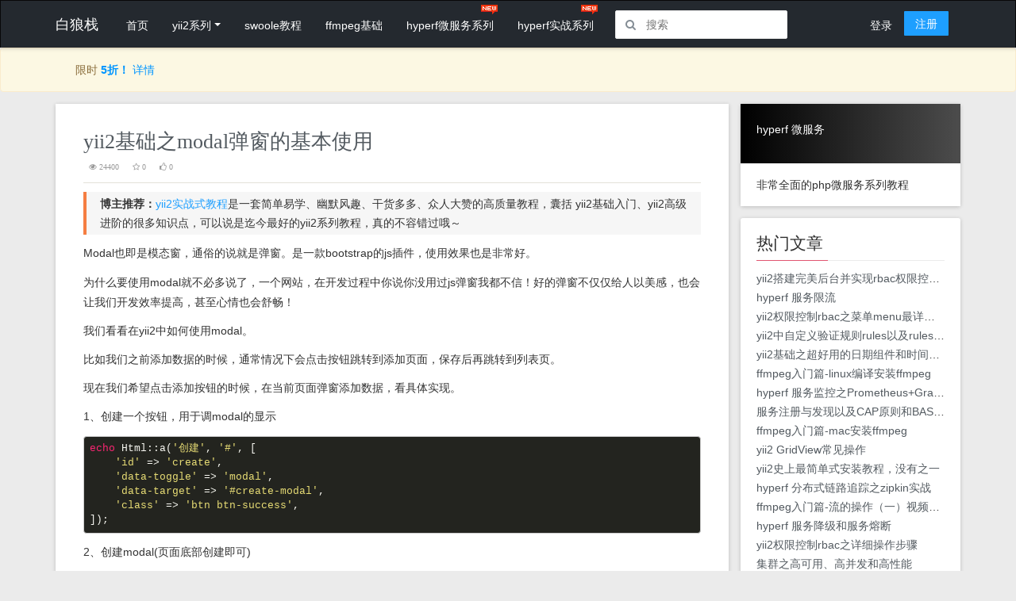

--- FILE ---
content_type: text/html; charset=UTF-8
request_url: http://www.manks.top/yii2_modal_baseuse.html
body_size: 12178
content:
<!DOCTYPE html>
<html lang="zh-CN">
<head>
    <meta http-equiv="X-UA-Compatible" content="IE=edge" />
    <meta charset="UTF-8"/>
    <title>yii2基础之modal弹窗的基本使用  - 白狼栈 </title>
    <meta name="description" content="白狼栈致力于提供优质的 Laravel、Yii2、Swoole、Hyperf、Golang 实战系列资源" />
    <meta name="keywords" content="白狼栈,Laravel,Yii2,Swoole,Hyperf,PHP,Web,Ffmpeg,Mysql,Go,实战,入门,教程,微服务,音视频,框架,笔记,学习">
    <meta name="author" content="白狼">
    <meta name="viewport" content="width=device-width, initial-scale=1.0" />
    <meta name="baidu-site-verification" content="nwU8lhyTCq" />
<!--    <link rel="shortcut icon" href="/favicon.ico">-->
    <link rel="shortcut icon" href="http://wwolfimg.manks.top/favicon.ico" type="image/x-icon" />

    <meta property="qc:admins" content="46676303176516336470" />
    <meta property="wb:webmaster" content="025ac84aaeb8d5e9" />
    <meta name="csrf-param" content="_csrf">
    <meta name="csrf-token" content="ZE9NTl95WXgmJSssNz8SMgUmARw4SQonFgh7Fm0XDR0ILjolBhE7EA==">
    <link href="http://wwolfsource.manks.top/css/comment.css" rel="stylesheet">
<link href="http://wwolfsource.manks.top/css/bootstrap-3.3.4.min.css?v=1" rel="stylesheet">
<link href="http://wwolfsource.manks.top/css/font-awesome-4.3.0.min.css?v=1" rel="stylesheet">
<link href="http://wwolfsource.manks.top/css/magnific-popup-1.0.0.min.css" rel="stylesheet">
<link href="http://wwolfsource.manks.top/css/site.css?v=70017" rel="stylesheet">
<link href="/css/monokai-sublime.min.css?v=1700217176" rel="stylesheet">    <style>
        .recomment_label {border-color: #f11!important;color: #fff!important;height: 26px;margin-top: 19px;line-height: 26px;background-color: #f11!important;padding: 0 .6em;}
        .recomment_label:before {color: #fff;background-image: inherit;border-style: solid;border-color: inherit;position: absolute;content: "";-webkit-transform: rotate( 45deg );width: .6666em;height: .6666em;transition: background .1s ease;background-color: inherit;border-width: 0 0 1px 1px;-webkit-transform: translateX(-50%) translateY(-50%) rotate(45deg);transform: translateX(-50%) translateY(-50%) rotate(45deg);right: auto;top: 57%;left: 64%;}
        /*.so-header li {display: flex!important;}*/
    </style>
    <script>
        function google_go() {return window.open("http://www.google.com/search?q=" + encodeURIComponent("site:www.manks.top " + document.getElementById("q").value), '_blank')}
        function google_go_enter(n) {if (n.keyCode === 13) return google_go(), !1}
    </script>
</head>
<body class="home-template">
    
<!--    <div class="progress" style=" border-radius: 0px; margin-bottom: 0px; height: 20px;">-->
<!--        <div class="progress-bar progress-bar-info progress-bar-striped active" style="width: 100%">-->
<!--            <div class="container">-->
<!--                <p style=" color: #000; padding-left: 5px; text-align: left; line-height: 20px;">新课即将上线，敬请期待</p>-->
<!--            </div>-->
<!--        </div>-->
<!--    </div>-->

    <nav class="navbar navbar-inverse site-navbar"> <!-- navbar-fixed-top 固定导航栏 -->
        <div class="container">
            <div class="navbar-header">
                <button type="button" class="navbar-toggle collapsed" data-toggle="collapse" data-target="#navbar" aria-expanded="false" aria-controls="navbar">
                    <span class="sr-only">导航</span>
                    <span class="icon-bar"></span>
                    <span class="icon-bar"></span>
                    <span class="icon-bar"></span>
                </button>
                <span class="navbar-brand" onclick="javascript:location.href='/'" style="cursor: pointer;">白狼栈</span>
            </div>
            <!-- <div id="navbar" class="collapse navbar-collapse" style="overflow: auto!important;"> -->
            <div id="navbar" class="collapse navbar-collapse" style="">
                <ul class="nav navbar-nav so-header">
                    
                    <style>
                        .dropdown-toggle::after {display: inline-block;margin-left: 0.255em;vertical-align: 0.255em;content: "";border-top: 0.3em solid;border-right: 0.3em solid transparent;border-bottom: 0;border-left: 0.3em solid transparent;}
                        .dropdown-item:focus, .dropdown-item:hover {color: #16181b;text-decoration: none;background-color: #f8f9fa;}
                        .dropdown-item {display: block;width: 100%;padding: 0.25rem 1.5rem;clear: both;font-weight: 400;color: #212529;text-align: inherit;white-space: nowrap;background-color: transparent;border: 0;}
                        .inactive { color: #959595; }
                        .active { color: #e67e22; }
                        .favorate { cursor: pointer; }
                        .nav_free_p {flex-shrink: 0;width: 40px;height: 20px;color: #fff;line-height: 20px;border-radius: 2px;margin-right: 10px;text-align: center;font-size: 12px;background-color: #f00;padding: 3px 6px;margin-left: 20px;}
                    </style>
                    <li role="presentation"><a href="/" class="">首页</a></li>
                    <li role="presentation" class="dropdown">
                        <a href="#" class="dropdown-toggle " role="button" data-toggle="dropdown" aria-haspopup="true" aria-expanded="false">yii2系列</a>
                        <div class="dropdown-menu">
                            <a href="/document" class="dropdown-item ">yii2项目实战</a>
                            <a href="/source-code-yii2	" class="dropdown-item ">yii2源码分析</a>
                        </div>
                    </li>
                    <li role="presentation"><a href="/swoole.html" class="">swoole教程</a></li>
                    <li role="presentation"><a href="/ffmpeg-description.html" class="">ffmpeg基础</a></li>

                    <li role="presentation"><a href="/hyperf-rpc-description.html" class="">hyperf微服务系列</a><em></em></li>

                    <li role="presentation" class="dropdown" style="display: none;">
                        <a href="#" class=" dropdown-toggle" role="button" data-toggle="dropdown" aria-haspopup="true" aria-expanded="false">hyperf微服务系列</a>
                        <div class="dropdown-menu">
                            <a href="/hyperf3-rpc-description.html" class="dropdown-item ">hyperf微服务(3.0)</a><em></em>
                            <a href="/hyperf-rpc-description.html" class="dropdown-item ">hyperf微服务(2.2)</a>
                        </div>
                    </li>

                    <li role="presentation"><a href="/hyperf-description.html" class="">hyperf实战系列</a><em></em></li>

<!--                    <li role="presentation" class="dropdown">-->
<!--                        <a href="#" class="dropdown-toggle" role="button" data-toggle="dropdown" aria-haspopup="true" aria-expanded="false">甄选</a>-->
<!--                        <div class="dropdown-menu">-->
<!--                            <a href="https://s.juejin.cn/ds/S5ahsCt/" class="dropdown-item" target="_blank" onclick="_hmt.push(['_trackEvent', 'link', 'click', 'mysql'])">MySQL 是怎样运行的：从根儿上理解 MySQL</a>-->
<!--                        </div>-->
<!--                    </li>-->



                    <li class="icon-search">
                        <!-- <a href="javascript:void(0);" class="search-show">
                            <i class="fa fa-search" style="width: 18px;"></i>
                        </a> -->
<!--                        <form id="search" action="http://zhannei.baidu.com/cse/search" method="get" class="searchbar" autocomplete="off">-->
<!--                            <i class="fa fa-search" role="icon" style="width: 18px;height: 18px;line-height: 18px;"></i>-->
<!--                            <input type="hidden" name="s" value="8229360318115300437">-->
<!--                            <input type="hidden" name="entry" value="1">-->
<!--                            <input name="q" id="q" type="text" placeholder="搜索" value="" tabindex="1" autocomplete="off" maxlength="240" class="f-input js-search-field">-->
<!--                            <button type="submit" class="btn js-search-submit s-btn">-->
<!--                                <i class="fa fa-search"></i>-->
<!--                            </button>-->
<!--                        </form>-->
                        <div id="search" class="searchbar" autocomplete="off">
                            <i class="fa fa-search" role="icon" style="width: 18px;height: 18px;line-height: 18px;"></i>
                            <input name="q" id="q" type="text" placeholder="搜索" value="" tabindex="1" autocomplete="off" maxlength="240" class="f-input js-search-field" onkeydown="return google_go_enter(event);" >
                            <button type="submit" class="btn js-search-submit s-btn" onclick="google_go();">
                                <i class="fa fa-search"></i>
                            </button>
                        </div>
                    </li>

                </ul>
                
                <ul class="nav navbar-nav navbar-right">
                     
                        <li role="presentation">
                            <a href="/login.html?refererUrl=http://www.manks.top/yii2_modal_baseuse.html" class="">登录</a>
                        </li>
                        <li role="presentation">
                            <a href="/signup.html" class="s-btn" style="color: #fff!important;">注册</a>
                        </li>
                                    </ul>
            </div>
            <!--/.nav-collapse -->
            <!-- search form -->
            <div class="site-search active">
                <div class="container">
                    <form method="get" class="site-search-form" action="http://zhannei.baidu.com/cse/search">
                        <input type="hidden" name="s" value="8229360318115300437">
                        <input type="hidden" name="entry" value="1">
                        <input class="search-input" name="q" id="q" type="text" placeholder="输入关键字搜索" onkeydown="return google_go_enter(event);">
                        <button class="search-btn" type="submit"><i class="fa fa-search"></i></button>
                    </form>
                </div>
            </div>
        </div>
    </nav>
    
                <div class="alert alert-warning" style="margin-top: -20px;margin-bottom: 0px;">
                <div class="container" style="padding-left: 40px;">
                    <!--            <b>开通VIP，想看就看</b> <a href="#" data-toggle="modal" data-target="#pay-modal" style="display: inline-block;width: 60px;height: 30px;color: #fff;font-size: 16px;line-height: 30px;background: #1E9FFF;background-position: 0 0;text-decoration: none;margin: 0 auto;text-align: center;border-radius: 20px;margin-left: 15px;">开通</a>-->
                                        <!--            通知：<b style="color: #0095ff">5.1</b> 后教材将全面 <b style="color: #0095ff">涨价</b>，现在购买，优惠多多🎉🎉🎉 <a href="--><?//= Url::to(['/buy']) ?><!--" style="color: #0095ff">查看详情</a>-->
                    <!--            618大促，全部<b style="color: #0095ff">6折</b>！截止6.20号 <a href="--><?//= Url::to(['/buy/t']) ?><!--" style="color: #0095ff">去看看</a>-->
                    <!--            hyperf微服务新课首发，即将涨价。<a href="--><?//= Url::to(['/buy/hyperf-rpc']) ?><!--" style="color: #0095ff">去购买</a>-->
                    <!--            靠谱VPN，良心推荐 <a href="https://cp.greennode.info/users/aff.php?aff=2388" target="_blank" style="color: #0095ff">GreenNode</a>。-->
                    <!--            双十一预售：关注「<b style="color: #0095ff">白狼栈</b>」微信公众号领大额现金优惠码！-->
                    <!--            双十一年度最大折扣 <a href="--><?//= Url::to(['/buy/t']) ?><!--" style="color: #0095ff">去看看</a>-->
                    <!--            限时活动：11.11年终大促，<b style="color: #0095ff">5折 + 大额优惠券</b>！截止11.20号 <a href="--><?//= Url::to(['/buy/t']) ?><!--" style="color: #0095ff">火速抢购</a>-->
                    <!--            hyperf微服务新课首发，关注「<b style="color: #0095ff">白狼栈</b>」公众号领现金优惠！<a href="--><?//= Url::to(['/buy/t']) ?><!--" style="color: #0095ff">去购买</a>-->
                    <!--            春节快乐呀，限时<b style="color: #0095ff"> 7折 </b> + 大额现金券！(截止2.11号)<a href="--><!--" style="color: #0095ff">去看看</a>-->
                    <!--            活动：限时<b style="color: #0095ff">7折！</b><a href="--><!--" style="color: #0095ff">去购买</a>-->
                    限时<b style="color: #0095ff"> 5折！ </b><a href="/buy/t" style="color: #0095ff">详情</a>
                </div>
            </div>
    
    <section id="main" style="">
        <style>
.inactive { color: #959595; }
.active { color: #e67e22; }
.favorate { cursor: pointer; }
</style>
<!-- start site's main content area -->
<section class="content-wrap">
    <div class="container">
        <div class="row">
            <main class="col-md-9 main-content">
                <article class="post box-common">
                    <header class="post-head">
                        <h2 class="post-title"><a href="">yii2基础之modal弹窗的基本使用 </a></h2>
                        <section class="post-meta" style="display: flex;">
                            <div style="color: #999;font-size: 10px;">
                                <span style="margin-right: 7px;cursor: pointer;" data-toggle="tooltip"
                                      data-placement="top" data-title="浏览数"><i class="fa fa-eye"></i> 24400</span>
                                <span
                                        href="javascript:void(0);"
                                        title="我要收藏"
                                        data-title="取消收藏"
                                        data-type="0"
                                        class="favorate "
                                        data-toggle="tooltip"
                                        data-placement="top"
                                        style="margin: 0 7px;">
                                <i class="fa fa-star-o"></i> <span style="margin: 0;">0</span>
                                </span>
                                <span
                                        href="javascript:void(0);"
                                        title="点赞"
                                        data-title="取消赞"
                                        data-type="1"
                                        data-toggle="tooltip"
                                        data-placement="top"
                                        class="favorate ">
                                <i class="fa fa-thumbs-o-up"></i> <span style="margin: 0;">0</span>
                            </span>
                            </div>
                        </section>
                    </header>                    
                    <section class="praise-article-content">
                        <strong>博主推荐：</strong><a href="http://www.manks.top/document/yii2-blog-description.html" target="_blank">yii2实战式教程</a>是一套简单易学、幽默风趣、干货多多、众人大赞的高质量教程，囊括 yii2基础入门、yii2高级进阶的很多知识点，可以说是迄今最好的yii2系列教程，真的不容错过哦～
                    </section>
                    <section class="post-content">
                        <p>Modal也即是模态窗，通俗的说就是弹窗。是一款bootstrap的js插件，使用效果也是非常好。
</p><p>为什么要使用modal就不必多说了，一个网站，在开发过程中你说你没用过js弹窗我都不信！好的弹窗不仅仅给人以美感，也会让我们开发效率提高，甚至心情也会舒畅！
</p><p>我们看看在yii2中如何使用modal。
</p><p>比如我们之前添加数据的时候，通常情况下会点击按钮跳转到添加页面，保存后再跳转到列表页。
</p><p>现在我们希望点击添加按钮的时候，在当前页面弹窗添加数据，看具体实现。
<a id="continue-read"></a>
</p><p>1、创建一个按钮，用于调modal的显示</p><pre>echo Html::a('创建', '#', [
    'id' =&gt; 'create',
    'data-toggle' =&gt; 'modal',
    'data-target' =&gt; '#create-modal',
    'class' =&gt; 'btn btn-success',
]);
</pre><p>2、创建modal(页面底部创建即可)</p><pre>use yii\bootstrap\Modal;
Modal::begin([
    'id' =&gt; 'create-modal',
    'header' =&gt; '&lt;h4 class="modal-title"&gt;创建&lt;/h4&gt;',
    'footer' =&gt; '&lt;a href="#" class="btn btn-primary" data-dismiss="modal"&gt;Close&lt;/a&gt;',
]); 
Modal::end();
</pre><p>3、给按钮添加点击事件</p><pre>$requestUrl = Url::toRoute('create');
$js = &lt;&lt;&lt;JS
    $(document).on('click', '#create', function () {
        $.get('{$requestUrl}', {},
            function (data) {
                $('.modal-body').html(data);
            }  
        );
    });
JS;
$this-&gt;registerJs($js);
</pre><p>4、我们在第三步中看到，点击[创建]按钮会异步请求数据，我们修改请求操作方法如下</p><pre>public function actionCreate()
{
    $model = new Test();
    if ($model-&gt;load(Yii::$app-&gt;request-&gt;post()) &amp;&amp; $model-&gt;save()) {
        return $this-&gt;redirect(['index']);
    } else {
        return $this-&gt;renderAjax('create', [
            'model' =&gt; $model,
        ]);
    }
}</pre><p>5、这个时候我们点击按钮[创建]，会看到modal弹窗，截图如下。
</p><p><img src="http://static.manks.top/uploads/20160530/0e6422d6d9-yii2modal2.png" alt="0e6422d6d9-yii2modal2.png" /></p><p>有同学可能要说，这个页面没必要异步加载过来。确实，你也可以直接在页面上echo $this-&gt;renderAjax();，不过需要提醒的是，该操作记得修改表单提交的action哦。
</p><p>关于modal的使用，此处有两点需要提醒大家：
</p><ol><li>在控制元素（比如按钮或者链接）上设置属性 data-toggle="modal"，</li>
	<li>同时设置 data-target="#identifier" 或 href="#identifier" 来指定要切换的特定的模态框（带有 id="identifier"）</li>
</ol><p>以上，我们仅仅是在yii2中实现了modal的基本使用。</p><p>思考两个问题</p><ol><li>modal如何结合gridview进行使用</li><li>modal中如果使用的是表单，表单提交后如何对数据进行验证</li></ol><p>关于modal结合gridview，尤其是列表页修改的功能，尤其是modal+select2的问题，可参考文章<a href="http://www.manks.top/yii2-modal-gridview-update.html">yii2中如何使用modal弹窗之结合gridview的使用</a><a href="http://www.manks.top/yii2_modal_gridview_update"></a></p><p>另外我们提出的第二个问题，你可以在文章<a href="http://www.manks.top/yii2-modal-activeform-ajax.html">yii2+modal+ActiveForm异步验证</a>一文中找到答案</p>
                        
                        <!-- pouch -->
                        <!--<div class="support-author widget">
                            <div class="tag-cloud">
                                <p>感觉本篇文章不错，对你有收获？</p>
                                <a class="btn btn-pay" data-toggle="modal" data-target="#pay-modal" style="color: #fff; padding: 0 12px; font-size: 14px; border-radius: 3px;line-height: 28px;">
                                    ¥ 我要小额赞助，鼓励作者写出更好的教程
                                </a>
                            </div>
                        </div>-->

                                            </section>
                    <footer class="post-footer clearfix">
                        <div class="pull-left">                            
                            <div class="bdsharebuttonbox"><a href="#" class="bds_more" data-cmd="more"></a><a href="#" class="bds_qzone" data-cmd="qzone" title="分享到QQ空间"></a><a href="#" class="bds_tsina" data-cmd="tsina" title="分享到新浪微博"></a><a href="#" class="bds_tqq" data-cmd="tqq" title="分享到腾讯微博"></a><a href="#" class="bds_renren" data-cmd="renren" title="分享到人人网"></a><a href="#" class="bds_weixin" data-cmd="weixin" title="分享到微信"></a></div>
                            <script>window._bd_share_config={"common":{"bdSnsKey":{},"bdText":"","bdMini":"2","bdMiniList":false,"bdPic":"","bdStyle":"1","bdSize":"24"},"share":{}};with(document)0[(getElementsByTagName('head')[0]||body).appendChild(createElement('script')).src='http://bdimg.share.baidu.com/static/api/js/share.js?v=89860593.js?cdnversion='+~(-new Date()/36e5)];</script>
                        </div>
                        <div class="pull-right share">
                            <span 
                                href="javascript:void(0);" 
                                title="我要收藏" 
                                data-title="取消收藏"  
                                data-type="0" 
                                class="favorate " 
                                data-toggle="tooltip" 
                                data-placement="top" 
                                style="margin: 0 7px;">
                                <i class="fa fa-star-o"></i> <span style="margin: 0;">0</span>
                            </span>
                            <span 
                                href="javascript:void(0);" 
                                title="点赞" 
                                data-title="取消赞" 
                                data-type="1"
                                data-toggle="tooltip" 
                                data-placement="top" 
                                class="favorate ">
                                <i class="fa fa-thumbs-o-up"></i> <span style="margin: 0;">0</span>   
                            </span>
                            <!--<a href="/question" data-toggle="tooltip" data-placement="top" title="实际操作中若有任何问题，您可以在互动区进行提问讨论。"><i class="fa fa-comments"></i> 互动区</a>-->
                        </div>
                    </footer>
                </article>

                <div class="about-author clearfix box-common">
                    <div class="details" style="margin-left:0px;">
                        <div class="author">
                            作者 <a href="/#">白狼</a>
                        </div>
                        <div class="meta-info">
                            <!-- 对英文换行的css word-wrap: break-word; -->
                            <span class="loaction" style="word-wrap: break-word; white-space: normal;">
                                <i class="fa fa-home"></i>出处： 
                                <a href="http://www.manks.top/yii2_modal_baseuse.html">
                                    http://www.manks.top/yii2_modal_baseuse.html                                </a>
                            </span>
                        </div>
                        <div class="meta-info">
                            <span class="website" style="white-space: normal;">
                                <i class="fa fa-globe"></i>本文版权归作者，欢迎转载，但未经作者同意必须保留
                                此段声明，且在文章页面明显位置给出原文连接，否则保留追究法律责任的权利。
                            </span>
                        </div>
                    </div>
                </div>
                
                <article class="post box-common">
                    <section class="post-content">
                        <div class="comments">
                            <div class="ds-thread" id="ds-thread">
                                <div id="ds-reset">
                                    <div class="ds-comments-info">
                                        <ul class="ds-comments-tabs">
                                            <div class="ds-sort">
                                                <a class="">
                                                    共<span id="totalComment">22</span>条评论
                                                </a>
                                            </div>
                                            <li class="ds-tab">
                                                <a class="">评论区</a>
                                            </li>  
                                        </ul>
                                    </div>
                                    <input type="hidden" name="pid" value="0">
                                    <div class="ds-replybox">
                                         
                                            <div style="height: 130px; background: #fff; text-align: center; line-height: 130px; border-radius: 3px; margin-top: 10px; border: 1px solid #eee;">
                                                <a id="loginToComment" style="background: #1E9FFF; color: #fff; padding: 5px 12px; border-radius: 2px;" href="/user/login?refererUrl=http://www.manks.top/yii2_modal_baseuse.html" >登录</a>
                                                <span>后发布评论</span>    
                                            </div>
                                                                            </div>

                                    <div class="comment-list">
                                    
                                    </div>
                                </div>
                            </div>
                        </div>
                    </section>
                </article>

            </main>
            
            <div class="col-md-3 sidebar">
                
                <aside class="sidebar">
                    <div class="widget box-common padding0">
    <section class="banner-d">
        <a href="/hyperf-rpc-description.html">
            <div class="content">
                <p class="p1" style="background: linear-gradient(270deg,rgba(0,0,0,.7),#000000);">hyperf 微服务</p>
                <p class="p2">非常全面的php微服务系列教程</p>
            </div>
        </a>
    </section>
</div>                </aside>

                <aside class="sidebar">
                    
<div class="widget box-common">
    <div class="title title2">
        <h4>热门文章</h4>
    </div>
    <div class="content">
        <ul class="tab-rank">
                            <li>
                    <a href="/yii2-frame-rbac-template.html" class="main-title-a bar-a">yii2搭建完美后台并实现rbac权限控制实例教程</a>
                </li>
                            <li>
                    <a href="/hyperf-rpc-service-flow-control.html" class="main-title-a bar-a">hyperf 服务限流</a>
                </li>
                            <li>
                    <a href="/yii2-rbac-menu.html" class="main-title-a bar-a">yii2权限控制rbac之菜单menu最详细教程</a>
                </li>
                            <li>
                    <a href="/yii2-custom-rules.html" class="main-title-a bar-a">yii2中自定义验证规则rules以及rules失效的解决方案</a>
                </li>
                            <li>
                    <a href="/yii2-datetimepicker.html" class="main-title-a bar-a">yii2基础之超好用的日期组件和时间组件</a>
                </li>
                            <li>
                    <a href="/ffmpeg-install-linux-centos.html" class="main-title-a bar-a">ffmpeg入门篇-linux编译安装ffmpeg</a>
                </li>
                            <li>
                    <a href="/hyperf-rpc-service-monitoring-prometheus-grafana.html" class="main-title-a bar-a">hyperf 服务监控之Prometheus+Grafana项目实战</a>
                </li>
                            <li>
                    <a href="/hyperf-rpc-service-governance-cap-base-theory.html" class="main-title-a bar-a">服务注册与发现以及CAP原则和BASE理论</a>
                </li>
                            <li>
                    <a href="/ffmpeg-install-mac.html" class="main-title-a bar-a">ffmpeg入门篇-mac安装ffmpeg</a>
                </li>
                            <li>
                    <a href="/yii2-gridview.html" class="main-title-a bar-a">yii2 GridView常见操作</a>
                </li>
                            <li>
                    <a href="/yii2-install.html" class="main-title-a bar-a">yii2史上最简单式安装教程，没有之一</a>
                </li>
                            <li>
                    <a href="/hyperf-rpc-tracer-zipkin.html" class="main-title-a bar-a">hyperf 分布式链路追踪之zipkin实战</a>
                </li>
                            <li>
                    <a href="/ffmpeg-stream-selection-video-to-audio.html" class="main-title-a bar-a">ffmpeg入门篇-流的操作（一）视频转音频引发的血案</a>
                </li>
                            <li>
                    <a href="/hyperf-rpc-service-degradation-and-service-fusing.html" class="main-title-a bar-a">hyperf 服务降级和服务熔断</a>
                </li>
                            <li>
                    <a href="/yii2-rbac-description.html" class="main-title-a bar-a">yii2权限控制rbac之详细操作步骤</a>
                </li>
                            <li>
                    <a href="/hyperf-rpc-high-availability-concurrency-performance.html" class="main-title-a bar-a">集群之高可用、高并发和高性能</a>
                </li>
                    </ul>
    </div>
</div>                </aside>
                
                <aside class="sidebar">
                    <div class="widget box-common">
                        <div class="title title2"><h4>最新评论</h4></div>
                        <div class="content new-comment">

                        </div>
                    </div>
                </aside>
            </div>
        </div>
    </div>
</section>

<!-- 模态框（Modal） -->
<div class="modal fade" id="pay-modal" tabindex="-1" role="dialog" aria-labelledby="pay" aria-hidden="true">
    <div class="modal-dialog">
        <div class="modal-content">
            <div class="modal-header">
                <button type="button" class="close" data-dismiss="modal" aria-hidden="true">&times;</button>
                <h4 class="modal-title" id="pay">小额赞助</h4>
            </div>
            <div class="modal-body">
                <article class="post tag-release tag-about-ghost">
    <p><i class="fa fa-quote-left pull-left"></i>网站的长期发展离不开各位的支持，如果您愿意请我吃份盒饭的话，我会更加废寝忘食的更新文章。<i class="fa fa-quote-right pull-right"></i></p>
    <div class="featured-media2">
        <img src="http://static.manks.top/uploads/20160416/0645450603064503wx.png" alt="微信赞助">
        <img src="http://static.manks.top/uploads/20160416/0645450639064539alipay.png" alt="支付宝赞助">
    </div>
</article>            </div>
        </div><!-- /.modal-content -->
    </div><!-- /.modal -->
</div>

<!-- 模态框（Modal） -->
<div class="modal fade" id="follow-modal" tabindex="-1" role="dialog" aria-labelledby="follow" aria-hidden="true">
    <div class="modal-dialog">
        <div class="modal-content" style="width: 70%;">
            <div class="modal-header">
                <button type="button" class="close" data-dismiss="modal" aria-hidden="true">&times;</button>
                <h4 class="modal-title" id="pay">扫码领券【白狼栈】免费阅读</h4>
            </div>
            <div class="modal-body" style="text-align: center;">
                <p>扫描下面的二维码发送"1"获取解锁验证码</p>
                <p><img src="http://www.manks.top/css/images/qrcode.jpg" alt="白狼栈" width="180px"></p>
                <div>
                    <form action="">
                        <input type="text" name="code" required/>
                        <input type="submit" class="btn" name="" id="" style="color: #0095ff;">
                    </form>
                </div>
            </div>
        </div><!-- /.modal-content -->
    </div><!-- /.modal -->
</div>

    
    </section>
    
    <footer class="main-footer">
        <div class="container">
            <div class="row">
                <div class="col-sm-4">
                    <div class="widget">
                        <h4 class="title">友情链接</h4>
                        <div class="content tag-cloud friend-links">
                            <a href="http://www.funqas.com/" title="趣问趣答" onclick="_hmt.push(['_trackEvent', 'link', 'click', 'funqas'])" target="_blank">趣问趣答</a>
                            <a href="http://www.aliyun.com/" title="阿里云" onclick="_hmt.push(['_trackEvent', 'link', 'click', 'aliyun'])" target="_blank">阿里云</a>
                            <a href="http://git.oschina.net/" title="码云" onclick="_hmt.push(['_trackEvent', 'link', 'click', 'oschinanet'])" target="_blank">码云</a>
                            <a href="/sitemap.xml" target="_blank">站点地图</a>
                        </div>
                    </div>
                </div>
                <div class="col-sm-4">
                    <div class="widget">
                        <h4 class="title">联系我</h4>
                        <div class="content tag-cloud friend-links">
                            <span>email：bailangzhan@qq.com</span><br>
<!--                            <span>QQ群：147533993</span><br>-->
                            <span>微信群：<a href="http://www.manks.top/contact" target="_blank">去添加</a></span><br>
                            <span><a href="http://www.funqas.com" target="_blank">http://www.funqas.com</a></span>
                        </div>
                    </div>
                </div>
                <div class="col-sm-4">
                    <div class="widget">
                        <h4 class="title">扫码领券</h4>
                        <div class="content tag-cloud friend-links">
                            <img src="/css/images/qrcode.jpg" alt="扫码领券" width="100%" style="width: 100px;">
                        </div>
                    </div>
                </div>
            </div>
        </div>
    </footer>

    <div class="copyright">
        <div class="container">
            <div class="row">
                <div class="col-sm-12">
                    <span>
                        <a href="https://beian.miit.gov.cn/" target="_blank">浙ICP备16006462号-1</a>
                    </span>
                    <span><img src="http://wwolfsource.manks.top//img/beian.png" alt="浙公网安备" style="width: 15px; height: 15px; line-height: 15px; margin-top: -4px;"><a href="http://www.beian.gov.cn/portal/registerSystemInfo?recordcode=33010202000482" target="_blank">浙公网安备 33010202000482号</a></span>
                    <span>Copyright &copy; <a href="/">白狼栈</a> 2016-2026</span>
                </div>
            </div>
        </div>
    </div>

    <a href="#" id="back-to-top"><i class="fa fa-angle-up"></i></a>

    
<script src="http://wwolfsource.manks.top/js/jquery.min.js"></script>
<script src="http://wwolfsource.manks.top/js/bootstrap.min.js"></script>
<script src="http://wwolfsource.manks.top/js/jquery.fitvids.min.js"></script>
<script src="http://wwolfsource.manks.top/js/highlight.min.js"></script>
<script src="http://wwolfsource.manks.top/js/jquery.magnific-popup.min.js"></script>
<script src="http://wwolfsource.manks.top/js/main.js"></script>
<script src="http://wwolfsource.manks.top/js/lazyload.js"></script>
<script src="/static/layer/layer.js"></script>
<script src="http://wwolfsource.manks.top/js/yii.js"></script>
<script type="text/javascript">jQuery(document).ready(function () {

    $(".favorate").on("click", function () {
        var $this = $(this),
            uid = 0,
            status = $this.hasClass("active"),
            numObj = $this.find("span"),
            num = parseInt(numObj.html()),
            data = {type: $this.data("type"), id: "yii2-modal-baseuse", _csrf: "ZE9NTl95WXgmJSssNz8SMgUmARw4SQonFgh7Fm0XDR0ILjolBhE7EA=="};
        if (!uid) {
            window.location="/login.html";
        }
        $.ajax({
            type: "post",
            url: "/favorate/article-favorate",
            data: data,
            beforeSend: function () {
                if (uid) {
                    if (status) {
                        $this.removeClass("active");
                        numObj.html(num-1);
                    } else {
                        $this.addClass("active");
                        numObj.html(num+1);
                    }
                    // var title_o = $this.attr("title");
                    // $this.attr("title", $this.data("title"));
                    // $this.data("title", title_o);
                }
            },
            success: function (data) {},
            error: function (resp) {
                console.log(resp);
            },
        });
    });


    $("[data-toggle=\"tooltip\"]").tooltip();

    // 评论分页
    $(document).on('click','.comment-list a',function(e){
        e.preventDefault();
        var url=$(this).attr('href');
        $.get(url,function(msg){
            $('.comment-list').html(msg);
        });
    });

    // 异步请求评论列表
    $.get('/comment/more', {'id': '41', 'type': 1}, function(msg){
        $('.comment-list').html(msg);
    });

    // 评论
    $(document).on('click', '.publish', function () {
        var _this = $(this), pid = _this.data('pid');
        if (_this.hasClass('disabled')) {
            return false;
        }
        var _comment = _this.parents('form').find('textarea[name="content"]');
        var content = _comment.val();
        if (content == '') {
            layer.alert('请输入评论内容');
            return false;
        }

        if (content.length > 2000) {
            layer.alert('评论内容不能超过2000个字');
            return false;
        }
        
        $.ajax({
            type : "POST",
            dataType : "json",
            data : {id: 41, content: content, '_csrf': 'ZE9NTl95WXgmJSssNz8SMgUmARw4SQonFgh7Fm0XDR0ILjolBhE7EA==', 'type': 1, 'pid': pid},
            url : "/comment/post",
            beforeSend: function () {
                _this.addClass('disabled');
            },
            success : function(data) {
                if( data.code == 0 ) {
                    // 子评论才发起通知
                    if (!1 && pid) {
                        ws.send('{"uuid":"d41d8cd98f00b204e9800998ecf8427e", "pid": '+ pid +', "cmd": "reply"}');
                    }
                    
                    _comment.val('');
                    $('#totalComment').text(parseInt($('#totalComment').text()) + 1);
                    layer.alert('发布成功');
                    
                    // 异步请求评论列表
                    $.get('/comment/more', {'id': '41', 'type': 1}, function(msg){
                        $('.comment-list').html(msg);
                    });
        
                } else {
                    layer.alert(data.reason);
                }
                _this.removeClass('disabled');
                return false;
            },
            error: function (response) {
                _this.removeClass('disabled');
                return false;
            }
        });
    });
    $.get('/comment/new', function (data) {
        $('.new-comment').html(data);
    });
            $(".post-content p img, #content p img").each(function(item){
                //放大
                var src = $(this).attr("src");
                $(this).wrap('<a href="' + src + '" class="mfp-zoom" style="display:block;"></a>');
            });

            $(".mfp-zoom").magnificPopup({
              type: "image"
            });
            // $(".searchinput").keyup(function(){
            //     $(this).next(".searchclear").toggle(Boolean($(this).val()));
            // });
            // $(".searchclear").click(function(){
            //     $(".searchinput").val("");
            //
            //     $(this).prev(".searchinput").focus();
            //     $(this).hide();
            // });

            $(".search-show").on("click", function () {
                var _this = $(this), _i = _this.find("i"), is = _i.hasClass("fa-remove");
                if (!is) {
                    _i.addClass("fa-remove");
                    $(".site-search").slideDown();
                    $("input[name=q]").focus();
                } else {
                    _i.removeClass("fa-remove");
                    $(".site-search").slideUp();
                }
            });

            var e = $(".so-header"),
                t = $(".js-search-field"),
                n = $(".js-search-submit"),
                i = !1;
            t.on('focus', function () {
                e.addClass("_search-open");
            }).on('blur', function () {
                i?(t.focus(),i=!1):e.removeClass("_search-open");
            });
            n.mousedown(function(){
                i=!0
            });

            $('.face, .nav-userinfo').mousemove(function () {
                $('.nav-userinfo').show();
            }).mouseout(function () {
                $('.nav-userinfo').hide();
            });
});</script><div style="display:none;">
<script type="text/javascript">var cnzz_protocol = (("https:" == document.location.protocol) ? " https://" : " http://");document.write(unescape("%3Cspan id='cnzz_stat_icon_1258541485'%3E%3C/span%3E%3Cscript src='" + cnzz_protocol + "s11.cnzz.com/z_stat.php%3Fid%3D1258541485%26show%3Dpic1' type='text/javascript'%3E%3C/script%3E"));</script>
    <script>
        var _hmt = _hmt || [];
        (function() {
            var hm = document.createElement("script");
            hm.src = "https://hm.baidu.com/hm.js?2871e50602910611d55e3fbc7f58b48e";
            var s = document.getElementsByTagName("script")[0];
            s.parentNode.insertBefore(hm, s);
        })();
    </script>
</div>
</body>
</html>


--- FILE ---
content_type: text/html; charset=UTF-8
request_url: http://www.manks.top/comment/more?id=41&type=1
body_size: 4640
content:
<div class="ds-replybox ds-inline-replybox" style="display:none;">
    <a class="ds-avatar" href="javascript:void(0);" target="_blank" title="">
        <img class="lazyload" src="/css/images/head.png" data-src="1" alt="头像">
    </a>
    <form method="post">
        <div class="ds-textarea-wrapper ds-rounded-top">
            <textarea name="content" title="Ctrl+Enter快捷提交" placeholder="说点什么吧…"></textarea>
        </div>
        <div class="ds-post-toolbar">
            <div class="ds-post-options ds-gradient-bg"></div>
            <button class="ds-post-button publish" type="button" style="background: #1E9FFF; color: #fff; border: 1px solid #1E9FFF; text-shadow: inherit; box-shadow: inherit;">发布</button>
        </div>
    </form>
</div>


 
<ul class="ds-comments">
        <li class="ds-post">
        <div class="ds-post-self">
            <div class="ds-avatar">
                <a target="_blank" href="javascript:void(0)">
                    <img class="lazyload" src="/css/images/head.png" data-src="http://www.manks.top/static/" alt="AQ">
                </a>
            </div>
            <div class="ds-comment-body">
                <div class="ds-comment-header">
                    <a class="ds-user-name ds-highlight" href="javascript:void(0)" target="_blank">AQ</a>
                </div>
                <p>怎么动态获取指定id 弹出对应id的内容呢 </p>
                <div class="ds-comment-footer ds-comment-actions">
                    <span class="ds-time">2019-12-25 11:25</span>
                    <a class="ds-post-reply post-reply ?>" href="javascript:void(0);" data-pid="5006">
                        <span class="ds-icon ds-icon-reply"></span>回复
                    </a>
                    <!--<a class="ds-post-delete" href="javascript:void(0);">
                        <span class="ds-icon ds-icon-delete"></span>删除
                    </a>-->
                </div>
                <!-- reply -->
            </div>
        </div>
            </li>
        <li class="ds-post">
        <div class="ds-post-self">
            <div class="ds-avatar">
                <a target="_blank" href="javascript:void(0)">
                    <img class="lazyload" src="/css/images/head.png" data-src="http://www.manks.top/static/head/default/55.jpg" alt="馄饨">
                </a>
            </div>
            <div class="ds-comment-body">
                <div class="ds-comment-header">
                    <a class="ds-user-name ds-highlight" href="javascript:void(0)" target="_blank">馄饨</a>
                </div>
                <p>Modal::SIZE_DEFAULT; 弹窗大小没有改变</p>
                <div class="ds-comment-footer ds-comment-actions">
                    <span class="ds-time">2019-04-28 16:02</span>
                    <a class="ds-post-reply post-reply ?>" href="javascript:void(0);" data-pid="4923">
                        <span class="ds-icon ds-icon-reply"></span>回复
                    </a>
                    <!--<a class="ds-post-delete" href="javascript:void(0);">
                        <span class="ds-icon ds-icon-delete"></span>删除
                    </a>-->
                </div>
                <!-- reply -->
            </div>
        </div>
            </li>
        <li class="ds-post">
        <div class="ds-post-self">
            <div class="ds-avatar">
                <a target="_blank" href="javascript:void(0)">
                    <img class="lazyload" src="/css/images/head.png" data-src="http://www.manks.top/static/head/default/267.jpg" alt="999257**@qq.com">
                </a>
            </div>
            <div class="ds-comment-body">
                <div class="ds-comment-header">
                    <a class="ds-user-name ds-highlight" href="javascript:void(0)" target="_blank">999257**@qq.com</a>
                </div>
                <p>感觉没什么用。<br />
字段验证一旦出错，马上打回原形。验证页面会显示在整个网页中，页不是在modal中。<br />
有什么好的解决办法吗？？？？？？？？？？？？？？？？？？？？？？？？？？？？？？</p>
                <div class="ds-comment-footer ds-comment-actions">
                    <span class="ds-time">2018-11-13 12:54</span>
                    <a class="ds-post-reply post-reply ?>" href="javascript:void(0);" data-pid="4695">
                        <span class="ds-icon ds-icon-reply"></span>回复
                    </a>
                    <!--<a class="ds-post-delete" href="javascript:void(0);">
                        <span class="ds-icon ds-icon-delete"></span>删除
                    </a>-->
                </div>
                <!-- reply -->
            </div>
        </div>
         
        <ul class="ds-children">
             
            <li class="ds-post">
                <div class="ds-post-self">
                    <div class="ds-avatar">
                        <a target="_blank" href="javascript:void(0);" title="白狼.">
                            <img class="lazyload" src="/css/images/head.png" data-src="http://www.manks.top/static/head/user/1.png" alt="白狼.">
                        </a>
                    </div>
                    <div class="ds-comment-body">
                        <div class="ds-comment-header">
                            <a class="ds-user-name ds-highlight" href="javascript:void(0);" target="_blank">白狼.</a>
                        </div>
                        <p>表单可以开启异步认证，参考 http://www.manks.top/yii2-modal-activeform-ajax.html</p>
                        <div class="ds-comment-footer ds-comment-actions">
                            <span class="ds-time">2018-11-14 11:37</span>
                            <a class="ds-post-reply post-reply" href="javascript:void(0);" data-pid="4695">
                                <span class="ds-icon ds-icon-reply"></span>回复
                            </a>
                            <!--<a class="ds-post-delete" href="javascript:void(0);">
                                <span class="ds-icon ds-icon-delete"></span>删除
                            </a>-->
                        </div>
                    </div>
                </div>
            </li>
             
            <li class="ds-post">
                <div class="ds-post-self">
                    <div class="ds-avatar">
                        <a target="_blank" href="javascript:void(0);" title="999257**@qq.com">
                            <img class="lazyload" src="/css/images/head.png" data-src="http://www.manks.top/static/head/default/267.jpg" alt="999257**@qq.com">
                        </a>
                    </div>
                    <div class="ds-comment-body">
                        <div class="ds-comment-header">
                            <a class="ds-user-name ds-highlight" href="javascript:void(0);" target="_blank">999257**@qq.com</a>
                        </div>
                        <p>感谢狼哥的热心回复。<br />
我yii2方面的道行不深，还是先学主要的知识点再说，有空再看吧。 </p>
                        <div class="ds-comment-footer ds-comment-actions">
                            <span class="ds-time">2018-11-14 22:55</span>
                            <a class="ds-post-reply post-reply" href="javascript:void(0);" data-pid="4695">
                                <span class="ds-icon ds-icon-reply"></span>回复
                            </a>
                            <!--<a class="ds-post-delete" href="javascript:void(0);">
                                <span class="ds-icon ds-icon-delete"></span>删除
                            </a>-->
                        </div>
                    </div>
                </div>
            </li>
             
            <li class="ds-post">
                <div class="ds-post-self">
                    <div class="ds-avatar">
                        <a target="_blank" href="javascript:void(0);" title="999257**@qq.com">
                            <img class="lazyload" src="/css/images/head.png" data-src="http://www.manks.top/static/head/default/267.jpg" alt="999257**@qq.com">
                        </a>
                    </div>
                    <div class="ds-comment-body">
                        <div class="ds-comment-header">
                            <a class="ds-user-name ds-highlight" href="javascript:void(0);" target="_blank">999257**@qq.com</a>
                        </div>
                        <p>想问个问题，困扰我有些日子了：<br />
gridview中crud之后，怎么返回到原先的页面。<br />
比如，执行完actionDelete后，直接redirect到第N页，而不是又要从第一页开始翻。</p>
                        <div class="ds-comment-footer ds-comment-actions">
                            <span class="ds-time">2018-11-14 23:02</span>
                            <a class="ds-post-reply post-reply" href="javascript:void(0);" data-pid="4695">
                                <span class="ds-icon ds-icon-reply"></span>回复
                            </a>
                            <!--<a class="ds-post-delete" href="javascript:void(0);">
                                <span class="ds-icon ds-icon-delete"></span>删除
                            </a>-->
                        </div>
                    </div>
                </div>
            </li>
                    </ul>
            </li>
        <li class="ds-post">
        <div class="ds-post-self">
            <div class="ds-avatar">
                <a target="_blank" href="javascript:void(0)">
                    <img class="lazyload" src="/css/images/head.png" data-src="http://www.manks.top/static/head/default/176.jpg" alt="3516100**@qq.com">
                </a>
            </div>
            <div class="ds-comment-body">
                <div class="ds-comment-header">
                    <a class="ds-user-name ds-highlight" href="javascript:void(0)" target="_blank">3516100**@qq.com</a>
                </div>
                <p>我页面上有两个Model按钮，点击后面一个按钮前面的按钮弹出的页面内容就被覆盖了，想请教一下这个应该设置什么属性能够避免这样的情况啊，目前我两个按钮的&lt;a&gt;标签id是不一样的</p>
                <div class="ds-comment-footer ds-comment-actions">
                    <span class="ds-time">2018-11-10 15:04</span>
                    <a class="ds-post-reply post-reply ?>" href="javascript:void(0);" data-pid="4671">
                        <span class="ds-icon ds-icon-reply"></span>回复
                    </a>
                    <!--<a class="ds-post-delete" href="javascript:void(0);">
                        <span class="ds-icon ds-icon-delete"></span>删除
                    </a>-->
                </div>
                <!-- reply -->
            </div>
        </div>
         
        <ul class="ds-children">
             
            <li class="ds-post">
                <div class="ds-post-self">
                    <div class="ds-avatar">
                        <a target="_blank" href="javascript:void(0);" title="3516100**@qq.com">
                            <img class="lazyload" src="/css/images/head.png" data-src="http://www.manks.top/static/head/default/176.jpg" alt="3516100**@qq.com">
                        </a>
                    </div>
                    <div class="ds-comment-body">
                        <div class="ds-comment-header">
                            <a class="ds-user-name ds-highlight" href="javascript:void(0);" target="_blank">3516100**@qq.com</a>
                        </div>
                        <p>已经解决了</p>
                        <div class="ds-comment-footer ds-comment-actions">
                            <span class="ds-time">2018-11-10 15:28</span>
                            <a class="ds-post-reply post-reply" href="javascript:void(0);" data-pid="4671">
                                <span class="ds-icon ds-icon-reply"></span>回复
                            </a>
                            <!--<a class="ds-post-delete" href="javascript:void(0);">
                                <span class="ds-icon ds-icon-delete"></span>删除
                            </a>-->
                        </div>
                    </div>
                </div>
            </li>
                    </ul>
            </li>
        <li class="ds-post">
        <div class="ds-post-self">
            <div class="ds-avatar">
                <a target="_blank" href="javascript:void(0)">
                    <img class="lazyload" src="/css/images/head.png" data-src="http://www.manks.top/static/head/default/20.jpg" alt="流年ヽ 舌乚了氵孚尘">
                </a>
            </div>
            <div class="ds-comment-body">
                <div class="ds-comment-header">
                    <a class="ds-user-name ds-highlight" href="javascript:void(0)" target="_blank">流年ヽ 舌乚了氵孚尘</a>
                </div>
                <p>为什么我添加后，出现黑屏，以及表单都没添加进去，这是什么原因，大神</p>
                <div class="ds-comment-footer ds-comment-actions">
                    <span class="ds-time">2017-11-03 21:29</span>
                    <a class="ds-post-reply post-reply ?>" href="javascript:void(0);" data-pid="3275">
                        <span class="ds-icon ds-icon-reply"></span>回复
                    </a>
                    <!--<a class="ds-post-delete" href="javascript:void(0);">
                        <span class="ds-icon ds-icon-delete"></span>删除
                    </a>-->
                </div>
                <!-- reply -->
            </div>
        </div>
         
        <ul class="ds-children">
             
            <li class="ds-post">
                <div class="ds-post-self">
                    <div class="ds-avatar">
                        <a target="_blank" href="javascript:void(0);" title="白狼.">
                            <img class="lazyload" src="/css/images/head.png" data-src="http://www.manks.top/static/head/user/1.png" alt="白狼.">
                        </a>
                    </div>
                    <div class="ds-comment-body">
                        <div class="ds-comment-header">
                            <a class="ds-user-name ds-highlight" href="javascript:void(0);" target="_blank">白狼.</a>
                        </div>
                        <p>可能是bootstrap的样式问题，建议尝试更换其他版本再试试</p>
                        <div class="ds-comment-footer ds-comment-actions">
                            <span class="ds-time">2017-11-04 19:11</span>
                            <a class="ds-post-reply post-reply" href="javascript:void(0);" data-pid="3275">
                                <span class="ds-icon ds-icon-reply"></span>回复
                            </a>
                            <!--<a class="ds-post-delete" href="javascript:void(0);">
                                <span class="ds-icon ds-icon-delete"></span>删除
                            </a>-->
                        </div>
                    </div>
                </div>
            </li>
             
            <li class="ds-post">
                <div class="ds-post-self">
                    <div class="ds-avatar">
                        <a target="_blank" href="javascript:void(0);" title="流年ヽ 舌乚了氵孚尘">
                            <img class="lazyload" src="/css/images/head.png" data-src="http://www.manks.top/static/head/default/20.jpg" alt="流年ヽ 舌乚了氵孚尘">
                        </a>
                    </div>
                    <div class="ds-comment-body">
                        <div class="ds-comment-header">
                            <a class="ds-user-name ds-highlight" href="javascript:void(0);" target="_blank">流年ヽ 舌乚了氵孚尘</a>
                        </div>
                        <p>我引用了最新版的bootstrp，还是有这个问题</p>
                        <div class="ds-comment-footer ds-comment-actions">
                            <span class="ds-time">2017-11-06 20:32</span>
                            <a class="ds-post-reply post-reply" href="javascript:void(0);" data-pid="3275">
                                <span class="ds-icon ds-icon-reply"></span>回复
                            </a>
                            <!--<a class="ds-post-delete" href="javascript:void(0);">
                                <span class="ds-icon ds-icon-delete"></span>删除
                            </a>-->
                        </div>
                    </div>
                </div>
            </li>
                    </ul>
            </li>
        <li class="ds-post">
        <div class="ds-post-self">
            <div class="ds-avatar">
                <a target="_blank" href="javascript:void(0)">
                    <img class="lazyload" src="/css/images/head.png" data-src="http://www.manks.top/static/head/default/86.jpg" alt="**@zliang.cn">
                </a>
            </div>
            <div class="ds-comment-body">
                <div class="ds-comment-header">
                    <a class="ds-user-name ds-highlight" href="javascript:void(0)" target="_blank">**@zliang.cn</a>
                </div>
                <p>有一个问题，有一个字段，为必填项，modal弹出之后，点击这个输入框，再点击空白处，那么此时就会提示“**不能为空”，然后关闭modal框，再次打开的时候，这个提示还是在的。怎么做能让再次打开modal框的时候，这个错误提示消失呢</p>
                <div class="ds-comment-footer ds-comment-actions">
                    <span class="ds-time">2017-08-19 21:38</span>
                    <a class="ds-post-reply post-reply ?>" href="javascript:void(0);" data-pid="2635">
                        <span class="ds-icon ds-icon-reply"></span>回复
                    </a>
                    <!--<a class="ds-post-delete" href="javascript:void(0);">
                        <span class="ds-icon ds-icon-delete"></span>删除
                    </a>-->
                </div>
                <!-- reply -->
            </div>
        </div>
         
        <ul class="ds-children">
             
            <li class="ds-post">
                <div class="ds-post-self">
                    <div class="ds-avatar">
                        <a target="_blank" href="javascript:void(0);" title="白狼.">
                            <img class="lazyload" src="/css/images/head.png" data-src="http://www.manks.top/static/head/user/1.png" alt="白狼.">
                        </a>
                    </div>
                    <div class="ds-comment-body">
                        <div class="ds-comment-header">
                            <a class="ds-user-name ds-highlight" href="javascript:void(0);" target="_blank">白狼.</a>
                        </div>
                        <p>如果点击按钮，表单每次都是异步请求渲染的，应该不会有这个问题。</p>
                        <div class="ds-comment-footer ds-comment-actions">
                            <span class="ds-time">2017-08-20 10:12</span>
                            <a class="ds-post-reply post-reply" href="javascript:void(0);" data-pid="2635">
                                <span class="ds-icon ds-icon-reply"></span>回复
                            </a>
                            <!--<a class="ds-post-delete" href="javascript:void(0);">
                                <span class="ds-icon ds-icon-delete"></span>删除
                            </a>-->
                        </div>
                    </div>
                </div>
            </li>
             
            <li class="ds-post">
                <div class="ds-post-self">
                    <div class="ds-avatar">
                        <a target="_blank" href="javascript:void(0);" title="**@zliang.cn">
                            <img class="lazyload" src="/css/images/head.png" data-src="http://www.manks.top/static/head/default/86.jpg" alt="**@zliang.cn">
                        </a>
                    </div>
                    <div class="ds-comment-body">
                        <div class="ds-comment-header">
                            <a class="ds-user-name ds-highlight" href="javascript:void(0);" target="_blank">**@zliang.cn</a>
                        </div>
                        <p>嗯，谢谢，异步是OK的，我就在想非异步的情况下如何来解决，因为异步的话，感觉还是有点小延时，呵呵</p>
                        <div class="ds-comment-footer ds-comment-actions">
                            <span class="ds-time">2017-08-20 12:49</span>
                            <a class="ds-post-reply post-reply" href="javascript:void(0);" data-pid="2635">
                                <span class="ds-icon ds-icon-reply"></span>回复
                            </a>
                            <!--<a class="ds-post-delete" href="javascript:void(0);">
                                <span class="ds-icon ds-icon-delete"></span>删除
                            </a>-->
                        </div>
                    </div>
                </div>
            </li>
                    </ul>
            </li>
        <li class="ds-post">
        <div class="ds-post-self">
            <div class="ds-avatar">
                <a target="_blank" href="javascript:void(0)">
                    <img class="lazyload" src="/css/images/head.png" data-src="http://www.manks.top/static/head/default/46.jpg" alt="真实空间">
                </a>
            </div>
            <div class="ds-comment-body">
                <div class="ds-comment-header">
                    <a class="ds-user-name ds-highlight" href="javascript:void(0)" target="_blank">真实空间</a>
                </div>
                <p>模态框只加载一次，如果是后端的验证，不会重载，有什么好办法吗？</p>
                <div class="ds-comment-footer ds-comment-actions">
                    <span class="ds-time">2017-06-29 15:18</span>
                    <a class="ds-post-reply post-reply ?>" href="javascript:void(0);" data-pid="2171">
                        <span class="ds-icon ds-icon-reply"></span>回复
                    </a>
                    <!--<a class="ds-post-delete" href="javascript:void(0);">
                        <span class="ds-icon ds-icon-delete"></span>删除
                    </a>-->
                </div>
                <!-- reply -->
            </div>
        </div>
         
        <ul class="ds-children">
             
            <li class="ds-post">
                <div class="ds-post-self">
                    <div class="ds-avatar">
                        <a target="_blank" href="javascript:void(0);" title="白狼.">
                            <img class="lazyload" src="/css/images/head.png" data-src="http://www.manks.top/static/head/user/1.png" alt="白狼.">
                        </a>
                    </div>
                    <div class="ds-comment-body">
                        <div class="ds-comment-header">
                            <a class="ds-user-name ds-highlight" href="javascript:void(0);" target="_blank">白狼.</a>
                        </div>
                        <p>没太明白你的意思。是modal+ajax表单异步校验吗？如果是的话，可以参考这篇文章哦 http://www.manks.top/yii2-modal-activeform-ajax.html </p>
                        <div class="ds-comment-footer ds-comment-actions">
                            <span class="ds-time">2017-06-29 16:14</span>
                            <a class="ds-post-reply post-reply" href="javascript:void(0);" data-pid="2171">
                                <span class="ds-icon ds-icon-reply"></span>回复
                            </a>
                            <!--<a class="ds-post-delete" href="javascript:void(0);">
                                <span class="ds-icon ds-icon-delete"></span>删除
                            </a>-->
                        </div>
                    </div>
                </div>
            </li>
             
            <li class="ds-post">
                <div class="ds-post-self">
                    <div class="ds-avatar">
                        <a target="_blank" href="javascript:void(0);" title="**@zliang.cn">
                            <img class="lazyload" src="/css/images/head.png" data-src="http://www.manks.top/static/head/default/86.jpg" alt="**@zliang.cn">
                        </a>
                    </div>
                    <div class="ds-comment-body">
                        <div class="ds-comment-header">
                            <a class="ds-user-name ds-highlight" href="javascript:void(0);" target="_blank">**@zliang.cn</a>
                        </div>
                        <p>这个页面没有了</p>
                        <div class="ds-comment-footer ds-comment-actions">
                            <span class="ds-time">2017-08-19 21:35</span>
                            <a class="ds-post-reply post-reply" href="javascript:void(0);" data-pid="2171">
                                <span class="ds-icon ds-icon-reply"></span>回复
                            </a>
                            <!--<a class="ds-post-delete" href="javascript:void(0);">
                                <span class="ds-icon ds-icon-delete"></span>删除
                            </a>-->
                        </div>
                    </div>
                </div>
            </li>
                    </ul>
            </li>
        <li class="ds-post">
        <div class="ds-post-self">
            <div class="ds-avatar">
                <a target="_blank" href="javascript:void(0)">
                    <img class="lazyload" src="/css/images/head.png" data-src="http://www.manks.top/static/head/default/206.jpg" alt="lulubin">
                </a>
            </div>
            <div class="ds-comment-body">
                <div class="ds-comment-header">
                    <a class="ds-user-name ds-highlight" href="javascript:void(0)" target="_blank">lulubin</a>
                </div>
                <p>好啊好啊</p>
                <div class="ds-comment-footer ds-comment-actions">
                    <span class="ds-time">2017-02-08 14:07</span>
                    <a class="ds-post-reply post-reply ?>" href="javascript:void(0);" data-pid="935">
                        <span class="ds-icon ds-icon-reply"></span>回复
                    </a>
                    <!--<a class="ds-post-delete" href="javascript:void(0);">
                        <span class="ds-icon ds-icon-delete"></span>删除
                    </a>-->
                </div>
                <!-- reply -->
            </div>
        </div>
            </li>
        <li class="ds-post">
        <div class="ds-post-self">
            <div class="ds-avatar">
                <a target="_blank" href="javascript:void(0)">
                    <img class="lazyload" src="/css/images/head.png" data-src="http://www.manks.top/static/" alt="彭明东">
                </a>
            </div>
            <div class="ds-comment-body">
                <div class="ds-comment-header">
                    <a class="ds-user-name ds-highlight" href="javascript:void(0)" target="_blank">彭明东</a>
                </div>
                <p>定义出来的model想要设定他的宽度，怎么改？博主</p>
                <div class="ds-comment-footer ds-comment-actions">
                    <span class="ds-time">2016-12-08 09:57</span>
                    <a class="ds-post-reply post-reply ?>" href="javascript:void(0);" data-pid="569">
                        <span class="ds-icon ds-icon-reply"></span>回复
                    </a>
                    <!--<a class="ds-post-delete" href="javascript:void(0);">
                        <span class="ds-icon ds-icon-delete"></span>删除
                    </a>-->
                </div>
                <!-- reply -->
            </div>
        </div>
         
        <ul class="ds-children">
             
            <li class="ds-post">
                <div class="ds-post-self">
                    <div class="ds-avatar">
                        <a target="_blank" href="javascript:void(0);" title="白狼栈">
                            <img class="lazyload" src="/css/images/head.png" data-src="http://www.manks.top/static/head/user/1.jpg" alt="白狼栈">
                        </a>
                    </div>
                    <div class="ds-comment-body">
                        <div class="ds-comment-header">
                            <a class="ds-user-name ds-highlight" href="javascript:void(0);" target="_blank">白狼栈</a>
                        </div>
                        <p>可以通过modal的size项配置，如小弹窗配置如下<br />
&lt;?php Modal::begin([<br />
    &#039;size&#039; =&gt; Modal::SIZE_SMALL,<br />
]); ?&gt;<br />
你也可以为size指定一个class,自己定义相应的css即可</p>
                        <div class="ds-comment-footer ds-comment-actions">
                            <span class="ds-time">2016-12-08 10:34</span>
                            <a class="ds-post-reply post-reply" href="javascript:void(0);" data-pid="569">
                                <span class="ds-icon ds-icon-reply"></span>回复
                            </a>
                            <!--<a class="ds-post-delete" href="javascript:void(0);">
                                <span class="ds-icon ds-icon-delete"></span>删除
                            </a>-->
                        </div>
                    </div>
                </div>
            </li>
             
            <li class="ds-post">
                <div class="ds-post-self">
                    <div class="ds-avatar">
                        <a target="_blank" href="javascript:void(0);" title="张小书">
                            <img class="lazyload" src="/css/images/head.png" data-src="http://www.manks.top/static/head/default/19.jpg" alt="张小书">
                        </a>
                    </div>
                    <div class="ds-comment-body">
                        <div class="ds-comment-header">
                            <a class="ds-user-name ds-highlight" href="javascript:void(0);" target="_blank">张小书</a>
                        </div>
                        <p>特地登录感谢一下，教程非常有用，解决了我的问题，辛苦</p>
                        <div class="ds-comment-footer ds-comment-actions">
                            <span class="ds-time">2017-05-22 17:03</span>
                            <a class="ds-post-reply post-reply" href="javascript:void(0);" data-pid="569">
                                <span class="ds-icon ds-icon-reply"></span>回复
                            </a>
                            <!--<a class="ds-post-delete" href="javascript:void(0);">
                                <span class="ds-icon ds-icon-delete"></span>删除
                            </a>-->
                        </div>
                    </div>
                </div>
            </li>
                    </ul>
            </li>
        <li class="ds-post">
        <div class="ds-post-self">
            <div class="ds-avatar">
                <a target="_blank" href="javascript:void(0)">
                    <img class="lazyload" src="/css/images/head.png" data-src="http://www.manks.top/static/head/user/1.jpg" alt="白狼栈">
                </a>
            </div>
            <div class="ds-comment-body">
                <div class="ds-comment-header">
                    <a class="ds-user-name ds-highlight" href="javascript:void(0)" target="_blank">白狼栈</a>
                </div>
                <p>关于模态跟select2的问题 会在yii2 gridview如何使用modal中做出详细的解决方案</p>
                <div class="ds-comment-footer ds-comment-actions">
                    <span class="ds-time">2016-06-05 23:40</span>
                    <a class="ds-post-reply post-reply ?>" href="javascript:void(0);" data-pid="1">
                        <span class="ds-icon ds-icon-reply"></span>回复
                    </a>
                    <!--<a class="ds-post-delete" href="javascript:void(0);">
                        <span class="ds-icon ds-icon-delete"></span>删除
                    </a>-->
                </div>
                <!-- reply -->
            </div>
        </div>
            </li>
    </ul>


<script src="http://wwolfsource.manks.top/js/jquery.min.js"></script>
<script type="text/javascript">    $('.post-reply').on('click', function () {
        if (1) {
            layer.alert('请先登录');
            return false;
        }
        var _this = $(this), _p = _this.parent('.ds-comment-actions'), pid = _this.data('pid');
        _c = $('.ds-inline-replybox');
        _c.show();
        _p.after(_c);
        _c.find('.publish').data('pid', pid);
        return false;
    });</script>

--- FILE ---
content_type: text/html; charset=UTF-8
request_url: http://www.manks.top/comment/new
body_size: 1570
content:
<link href="http://wwolfsource.manks.top/css/comment.css" rel="stylesheet">
<div class="ds-recent-comments" id="ds-recent-comments">
     
    <li class="ds-comment ds-show-avatars">
        <div class="ds-avatar">
            <a target="_blank" href="javascript:void(0);" title="你二不二二就在呢">
                <img class="lazyload" src="/css/images/head.png" data-src="http://www.manks.top/static/head/default/79.jpg" alt="你二不二二就在呢" style="width:32px;height:32px">
            </a>
        </div>
        <div class="ds-meta">
            <a target="_blank" href="javascript:void(0);">你二不二二就在呢</a>
            <span class="ds-time" title="2025-12-10 00:28">2025-12-10</span>
        </div>
        <div class="ds-thread-title">
            在 <a href="/hyperf-rpc-nacos-cluster.html" target="_blank" class="main-title-a bar-a">hyperf 服务注册与发现之 nacos 集群</a> 中评论
        </div>
        <div class="ds-excerpt"><a href="/hyperf-rpc-nacos-cluster.html" target="_blank" class="main-title-a bar-a" title="这里服务集群，因为是相同服务，连接同一个mysql实例的时候，应该不会引发mysql重写吧？毕竟写操作同时在2个服务中使用，，mysql写入的单线程机制，应该能保证两个服务的写操作顺利执行吧">这里服务集群，因为是相同服务，连接同一个mysql实例的时候 </a></div>
    </li>
     
    <li class="ds-comment ds-show-avatars">
        <div class="ds-avatar">
            <a target="_blank" href="javascript:void(0);" title="你二不二二就在呢">
                <img class="lazyload" src="/css/images/head.png" data-src="http://www.manks.top/static/head/default/79.jpg" alt="你二不二二就在呢" style="width:32px;height:32px">
            </a>
        </div>
        <div class="ds-meta">
            <a target="_blank" href="javascript:void(0);">你二不二二就在呢</a>
            <span class="ds-time" title="2025-12-09 01:01">2025-12-09</span>
        </div>
        <div class="ds-thread-title">
            在 <a href="/hyperf-rpc-nacos.html" target="_blank" class="main-title-a bar-a">hyperf 服务注册与发现之初识 nacos</a> 中评论
        </div>
        <div class="ds-excerpt"><a href="/hyperf-rpc-nacos.html" target="_blank" class="main-title-a bar-a" title="没事了，加大docker内存就好了">没事了，加大docker内存就好了 </a></div>
    </li>
     
    <li class="ds-comment ds-show-avatars">
        <div class="ds-avatar">
            <a target="_blank" href="javascript:void(0);" title="你二不二二就在呢">
                <img class="lazyload" src="/css/images/head.png" data-src="http://www.manks.top/static/head/default/79.jpg" alt="你二不二二就在呢" style="width:32px;height:32px">
            </a>
        </div>
        <div class="ds-meta">
            <a target="_blank" href="javascript:void(0);">你二不二二就在呢</a>
            <span class="ds-time" title="2025-12-09 00:53">2025-12-09</span>
        </div>
        <div class="ds-thread-title">
            在 <a href="/hyperf-rpc-nacos.html" target="_blank" class="main-title-a bar-a">hyperf 服务注册与发现之初识 nacos</a> 中评论
        </div>
        <div class="ds-excerpt"><a href="/hyperf-rpc-nacos.html" target="_blank" class="main-title-a bar-a" title="docker 启动怎么一直是启动中。。">docker 启动怎么一直是启动中。。 </a></div>
    </li>
     
    <li class="ds-comment ds-show-avatars">
        <div class="ds-avatar">
            <a target="_blank" href="javascript:void(0);" title="ruoweil**@163.com">
                <img class="lazyload" src="/css/images/head.png" data-src="http://www.manks.top/static/head/default/201.jpg" alt="ruoweil**@163.com" style="width:32px;height:32px">
            </a>
        </div>
        <div class="ds-meta">
            <a target="_blank" href="javascript:void(0);">ruoweil**@163.com</a>
            <span class="ds-time" title="2025-12-08 00:02">2025-12-08</span>
        </div>
        <div class="ds-thread-title">
            在 <a href="/hyperf-signup-get-email-code.html" target="_blank" class="main-title-a bar-a">hyperf 实战之用户注册——获取邮箱验证码</a> 中评论
        </div>
        <div class="ds-excerpt"><a href="/hyperf-signup-get-email-code.html" target="_blank" class="main-title-a bar-a" title="大佬github地址在哪里呢 没看到了">大佬github地址在哪里呢 没看到了 </a></div>
    </li>
     
    <li class="ds-comment ds-show-avatars">
        <div class="ds-avatar">
            <a target="_blank" href="javascript:void(0);" title="ruoweil**@163.com">
                <img class="lazyload" src="/css/images/head.png" data-src="http://www.manks.top/static/head/default/201.jpg" alt="ruoweil**@163.com" style="width:32px;height:32px">
            </a>
        </div>
        <div class="ds-meta">
            <a target="_blank" href="javascript:void(0);">ruoweil**@163.com</a>
            <span class="ds-time" title="2025-12-05 23:06">2025-12-05</span>
        </div>
        <div class="ds-thread-title">
            在 <a href="/hyperf-swoole-coroutine.html" target="_blank" class="main-title-a bar-a">hyperf 实战之 swoole 的协程基础</a> 中评论
        </div>
        <div class="ds-excerpt"><a href="/hyperf-swoole-coroutine.html" target="_blank" class="main-title-a bar-a" title="反对列，，，，，，？
">反对列，，，，，，？
 </a></div>
    </li>
     
    <li class="ds-comment ds-show-avatars">
        <div class="ds-avatar">
            <a target="_blank" href="javascript:void(0);" title="ruoweil**@163.com">
                <img class="lazyload" src="/css/images/head.png" data-src="http://www.manks.top/static/head/default/201.jpg" alt="ruoweil**@163.com" style="width:32px;height:32px">
            </a>
        </div>
        <div class="ds-meta">
            <a target="_blank" href="javascript:void(0);">ruoweil**@163.com</a>
            <span class="ds-time" title="2025-12-05 22:47">2025-12-05</span>
        </div>
        <div class="ds-thread-title">
            在 <a href="/hyperf-translation.html" target="_blank" class="main-title-a bar-a">hyperf 框架完善之国际化（多语言）</a> 中评论
        </div>
        <div class="ds-excerpt"><a href="/hyperf-translation.html" target="_blank" class="main-title-a bar-a" title="66">66 </a></div>
    </li>
     
    <li class="ds-comment ds-show-avatars">
        <div class="ds-avatar">
            <a target="_blank" href="javascript:void(0);" title="ruoweil**@163.com">
                <img class="lazyload" src="/css/images/head.png" data-src="http://www.manks.top/static/head/default/201.jpg" alt="ruoweil**@163.com" style="width:32px;height:32px">
            </a>
        </div>
        <div class="ds-meta">
            <a target="_blank" href="javascript:void(0);">ruoweil**@163.com</a>
            <span class="ds-time" title="2025-12-05 21:52">2025-12-05</span>
        </div>
        <div class="ds-thread-title">
            在 <a href="/hyperf-translation.html" target="_blank" class="main-title-a bar-a">hyperf 框架完善之国际化（多语言）</a> 中评论
        </div>
        <div class="ds-excerpt"><a href="/hyperf-translation.html" target="_blank" class="main-title-a bar-a" title="trans这个函数没有 又是 版本的原因吗？">trans这个函数没有 又是 版本的原因吗？ </a></div>
    </li>
     
    <li class="ds-comment ds-show-avatars">
        <div class="ds-avatar">
            <a target="_blank" href="javascript:void(0);" title="ruoweil**@163.com">
                <img class="lazyload" src="/css/images/head.png" data-src="http://www.manks.top/static/head/default/201.jpg" alt="ruoweil**@163.com" style="width:32px;height:32px">
            </a>
        </div>
        <div class="ds-meta">
            <a target="_blank" href="javascript:void(0);">ruoweil**@163.com</a>
            <span class="ds-time" title="2025-12-05 00:38">2025-12-05</span>
        </div>
        <div class="ds-thread-title">
            在 <a href="/hyperf-rpc-service-monitoring-prometheus-grafana.html" target="_blank" class="main-title-a bar-a">hyperf 服务监控之Prometheus+Grafana项目实战</a> 中评论
        </div>
        <div class="ds-excerpt"><a href="/hyperf-rpc-service-monitoring-prometheus-grafana.html" target="_blank" class="main-title-a bar-a" title="有问题 hyperf3 文档没跟上更新哎 ">有问题 hyperf3 文档没跟上更新哎  </a></div>
    </li>
     
    <li class="ds-comment ds-show-avatars">
        <div class="ds-avatar">
            <a target="_blank" href="javascript:void(0);" title="ruoweil**@163.com">
                <img class="lazyload" src="/css/images/head.png" data-src="http://www.manks.top/static/head/default/201.jpg" alt="ruoweil**@163.com" style="width:32px;height:32px">
            </a>
        </div>
        <div class="ds-meta">
            <a target="_blank" href="javascript:void(0);">ruoweil**@163.com</a>
            <span class="ds-time" title="2025-12-05 00:37">2025-12-05</span>
        </div>
        <div class="ds-thread-title">
            在 <a href="/hyperf-rpc-service-monitoring-prometheus-grafana.html" target="_blank" class="main-title-a bar-a">hyperf 服务监控之Prometheus+Grafana项目实战</a> 中评论
        </div>
        <div class="ds-excerpt"><a href="/hyperf-rpc-service-monitoring-prometheus-grafana.html" target="_blank" class="main-title-a bar-a" title="迷茫了？启动 shop_consumer_user_9502 ，浏览器访问 http://127.0.0.1:9503/metrics ，发现已经有了默认的统计数据。 这句话是为什么呢 。。。。。。。。。">迷茫了？启动 shop_consumer_user_9502 </a></div>
    </li>
     
    <li class="ds-comment ds-show-avatars">
        <div class="ds-avatar">
            <a target="_blank" href="javascript:void(0);" title="ruoweil**@163.com">
                <img class="lazyload" src="/css/images/head.png" data-src="http://www.manks.top/static/head/default/201.jpg" alt="ruoweil**@163.com" style="width:32px;height:32px">
            </a>
        </div>
        <div class="ds-meta">
            <a target="_blank" href="javascript:void(0);">ruoweil**@163.com</a>
            <span class="ds-time" title="2025-12-05 00:28">2025-12-05</span>
        </div>
        <div class="ds-thread-title">
            在 <a href="/hyperf-rpc-service-monitoring-prometheus-grafana.html" target="_blank" class="main-title-a bar-a">hyperf 服务监控之Prometheus+Grafana项目实战</a> 中评论
        </div>
        <div class="ds-excerpt"><a href="/hyperf-rpc-service-monitoring-prometheus-grafana.html" target="_blank" class="main-title-a bar-a" title="9503 端口配置到文件里就启动了服务？">9503 端口配置到文件里就启动了服务？ </a></div>
    </li>
    </div>

--- FILE ---
content_type: text/css
request_url: http://wwolfsource.manks.top/css/comment.css
body_size: 10204
content:
#ds-ssr{display:none !important}#ds-reset,#ds-related-reads{font-weight:normal;font-size:13px;font-size-adjust:none;color:#333;line-height:1;text-align:left}#ds-reset *,#ds-related-reads *{-webkit-box-sizing:content-box;-moz-box-sizing:content-box;box-sizing:content-box}#ds-reset input[type=button],#ds-related-reads input[type=button],#ds-reset input[type=submit],#ds-related-reads input[type=submit],#ds-reset input[type=reset],#ds-related-reads input[type=reset],#ds-reset button,#ds-related-reads button{-webkit-box-sizing:border-box;-moz-box-sizing:border-box;box-sizing:border-box}#ds-reset div,#ds-related-reads div,#ds-reset ul,#ds-related-reads ul,#ds-reset ol,#ds-related-reads ol,#ds-reset li,#ds-related-reads li,#ds-reset ul li,#ds-related-reads ul li,#ds-reset ol li,#ds-related-reads ol li,#ds-reset iframe,#ds-related-reads iframe,#ds-reset h1,#ds-related-reads h1,#ds-reset h2,#ds-related-reads h2,#ds-reset h3,#ds-related-reads h3,#ds-reset h4,#ds-related-reads h4,#ds-reset h5,#ds-related-reads h5,#ds-reset h6,#ds-related-reads h6,#ds-reset p,#ds-related-reads p,#ds-reset img,#ds-related-reads img,#ds-reset blockquote,#ds-related-reads blockquote,#ds-reset a,#ds-related-reads a,#ds-reset span,#ds-related-reads span,#ds-reset pre,#ds-related-reads pre,#ds-reset code,#ds-related-reads code,#ds-reset strong,#ds-related-reads strong,#ds-reset sub,#ds-related-reads sub,#ds-reset sup,#ds-related-reads sup,#ds-reset fieldset,#ds-related-reads fieldset,#ds-reset form,#ds-related-reads form,#ds-reset label,#ds-related-reads label,#ds-reset input,#ds-related-reads input,#ds-reset textarea,#ds-related-reads textarea,#ds-reset header,#ds-related-reads header,#ds-reset section,#ds-related-reads section,#ds-reset article,#ds-related-reads article,#ds-reset select,#ds-related-reads select{border:0;padding:0;margin:0;vertical-align:baseline;font:inherit;line-height:inherit;background:none;width:auto;height:auto;float:none;overflow:visible;transition:none}#ds-reset strong,#ds-related-reads strong{font-weight:bold}#ds-reset p,#ds-related-reads p{text-indent:0;clear:none}#ds-reset span,#ds-related-reads span,#ds-reset strong,#ds-related-reads strong,#ds-reset label,#ds-related-reads label,#ds-reset input,#ds-related-reads input{display:inline;margin:0}#ds-reset textarea:focus,#ds-related-reads textarea:focus,#ds-reset input:focus,#ds-related-reads input:focus{outline:none}#ds-reset ul,#ds-related-reads ul,#ds-reset ol,#ds-related-reads ol,#ds-reset ul li,#ds-related-reads ul li,#ds-reset ol li,#ds-related-reads ol li{list-style:none;display:block}#ds-reset input,#ds-related-reads input,#ds-reset button,#ds-related-reads button{-webkit-border-radius:3px;border-radius:3px}#ds-indicator{display:none;position:fixed;z-index:99999;top:150px;left:0;padding:8px;border-bottom-right-radius:3px;border-top-right-radius:3px;width:16px;height:16px;background:#666 url("[data-uri]") 8px 8px no-repeat;*position:absolute;-webkit-box-sizing:content-box;-moz-box-sizing:content-box;box-sizing:content-box}#ds-waiting{cursor:wait;display:block;width:16px;height:11px;padding:0 0 3px 5px;margin:0;background:url("[data-uri]") 0 0 no-repeat;}#ds-reset .ds-highlight{color:#d32 !important}#ds-reset .ds-rounded{-webkit-border-radius:3px;border-radius:3px}#ds-reset .ds-rounded-top{-webkit-border-top-right-radius:3px;-webkit-border-top-left-radius:3px;border-top-right-radius:3px;border-top-left-radius:3px}#ds-reset .ds-rounded-bottom{border-bottom-left-radius:3px;border-bottom-right-radius:3px;-webkit-border-bottom-left-radius:3px;-webkit-border-bottom-right-radius:3px}#ds-reset #ds-reset .ds-avatar{box-shadow:0 1px 1px rgba(255,255,255,0.75);position:relative;-webkit-border-radius:3px;border-radius:3px;background-color:#fff;float:left}#ds-reset .ds-avatar img{display:block;width:50px;height:50px;max-width:none;-webkit-border-radius:3px;border-radius:3px}#ds-reset .ds-avatar .ds-service-icon{display:block;position:absolute;bottom:-4px;right:-4px}#ds-reset img.ds-smiley{margin:0;padding:0;display:inline;border:none}#ds-reset .ds-icon{vertical-align:middle;display:inline-block;overflow:hidden;}#ds-reset a .ds-icon{opacity:.6;-webkit-transition:opacity .15s linear;-moz-transition:opacity .15s linear;transition:opacity .15s linear}#ds-reset a:hover .ds-icon{opacity:1}#ds-reset .ds-service-list a{vertical-align:middle;padding-right:3px}#ds-reset .ds-service-list li:hover a{color:#333}#ds-reset .ds-service-icon,#ds-reset .ds-service-icon-grey{width:16px !important;height:16px !important;line-height:100px;display:inline-block;overflow:hidden}#ds-reset }#ds-reset .ds-service-link{height:16px !important;line-height:16px;padding-left:20px;display:block;overflow:hidden}#ds-reset .ds-weibo{background-position:0 0}#ds-reset .ds-renren{background-position:0 -32px}#ds-reset .ds-qqt{background-position:0 -64px}#ds-reset .ds-kaixin{background-position:0 -80px}#ds-reset .ds-douban{background-position:0 -96px}#ds-reset .ds-qzone{background-position:0 -128px}#ds-reset .ds-duoshuo{background-position:0 -144px}#ds-reset .ds-qq{background-position:0 -192px}#ds-reset .ds-baidu{background-position:0 -208px}#ds-reset .ds-google{background-position:0 -240px}#ds-reset .ds-weixin{background-position:0 -272px}#ds-reset .ds-wechat{background-position:0 -272px}.ds-icons-32 a{display:block;cursor:pointer;width:32px !important;height:32px !important;overflow:hidden;text-indent:-9999px}.ds-icons-32 a.ds-weibo{background-position:-37px 0 !important}.ds-icons-32 a.ds-qzone{background-position:0 0 !important}.ds-icons-32 a.ds-qqt{background-position:-74px 0 !important}.ds-icons-32 a.ds-renren{background-position:-148px 0 !important}.ds-icons-32 a.ds-kaixin{background-position:-111px 0 !important}.ds-icons-32 a.ds-weixin{background-position:-224px 0 !important}.ds-icons-32 a.ds-wechat{background-position:-224px 0 !important}.ds-icons-32 a.ds-qq{background-position:-488px 0 !important}.ds-icons-32 a.ds-douban{background-position:-186px 0 !important}.ds-icons-32 a.ds-baidu{background-position:-262px 0 !important}#ds-reset #ds-ctx{padding:0;margin:8px 0;max-width:640px}#ds-reset #ds-ctx .ds-ctx-entry{padding:6px;margin:0;border-bottom:1px solid #e6e6e6}#ds-reset #ds-ctx .ds-ctx-entry .ds-ctx-head a{color:#e77064}#ds-reset #ds-ctx .ds-ctx-entry .ds-ctx-head a:hover{color:#d32}#ds-reset #ds-ctx .ds-ctx-entry .ds-avatar{margin:0;width:30px;height:30px}#ds-reset #ds-ctx .ds-ctx-entry .ds-avatar img{width:30px;height:30px;box-shadow:none}#ds-reset #ds-ctx .ds-ctx-entry .ds-ctx-body{margin-left:38px}#ds-reset #ds-ctx .ds-ctx-entry .ds-ctx-head{position:relative;_zoom:1;line-height:1em;padding:1px 0 0;margin:0 0 .25em}#ds-reset #ds-ctx .ds-ctx-entry .ds-ctx-nth{color:#999;font-size:12px;position:absolute;top:2px;right:0}#ds-reset #ds-ctx .ds-ctx-entry .ds-time{font-size:12px;*font-size:12px;margin-left:8px;color:#999;_zoom:1}#ds-reset #ds-ctx .ds-ctx-entry .ds-ctx-content{position:relative;_zoom:1;padding:0;margin:0;overflow:hidden;line-height:1.5em}#ds-reset #ds-ctx .ds-ctx-entry:hover .ds-comment-actions{display:block}#ds-reset #ds-ctx .ds-comment-actions{bottom:0;right:0;line-height:18px;position:absolute;display:none;*display:block}#ds-reset #ds-ctx .ds-comment-actions a{margin:0 0 0 6px}#ds-reset.ds-touch #ds-ctx .ds-ctx-entry .ds-comment-actions{display:block}#ds-reset .ds-comment-body #ds-ctx{border-left:3px solid #ccc;background-color:rgba(0,0,0,0.03)}#ds-reset.ds-no-opacity .ds-comment-body #ds-ctx{background:#f8f8f8}#ds-reset .ds-dialog-body #ds-ctx .ds-ctx-entry:hover .ds-comment-actions{display:none}#ds-thread{clear:both;position:relative;overflow:visible;_zoom:1}#ds-thread #ds-reset a{cursor:pointer;text-decoration:none;color:#777;background-color:transparent;-webkit-transition:color .15s linear;-moz-transition:color .15s linear;transition:color .15s linear}#ds-thread #ds-reset a:hover{color:#333}#ds-thread #ds-reset ul,#ds-thread #ds-reset ul li{background:none;margin:0;padding:0}#ds-thread #ds-reset .ds-arrow{position:absolute;width:0;height:0;font-size:0 !important;line-height:0 !important;_border-right-color:#ffc0cb !important;_border-left-color:#ffc0cb !important;_filter:chroma(color=#ffc0cb) !important}#ds-thread #ds-reset .ds-arrow-down{border-left:5px solid transparent;border-right:5px solid transparent;border-top:5px solid #fff}#ds-thread #ds-reset button{cursor:pointer;margin:0;padding:0;border-radius:0}#ds-thread #ds-reset .ds-meta{position:relative;padding:8px 0;line-height:24px;border-bottom:1px solid rgba(0,0,0,0.13)}#ds-thread #ds-reset .ds-like-tooltip{position:absolute;z-index:9999;background-color:#fcfcfc;background-repeat:repeat-x;background-image:-khtml-gradient(linear, left top, left bottom, from(#fcfcfc), to(#f9f9f9));background:-moz-linear-gradient(top, #fcfcfc 0, #f9f9f9 100%);background:-webkit-gradient(linear, left top, left bottom, color-stop(0, #fcfcfc), color-stop(100%, #f9f9f9));background:-webkit-linear-gradient(top, #fcfcfc 0, #f9f9f9 100%);background:-ms-linear-gradient(top, #fcfcfc 0, #f9f9f9 100%);background:linear-gradient(top, #fcfcfc 0, #f9f9f9 100%);filter:progid:DXImageTransform.Microsoft.gradient(startColorstr='#fcfcfc',endColorstr='#f9f9f9',GradientType=0);border:1px solid #aaa;box-shadow:0 0 2px rgba(0,0,0,0.2);text-shadow:0 1px 0 #fff;font-size:12px;padding:8px 14px}#ds-thread #ds-reset .ds-like-tooltip ul{width:84px;float:left}#ds-thread #ds-reset .ds-like-tooltip li{line-height:16px;margin:6px 0}#ds-thread #ds-reset .ds-like-tooltip p{clear:both;margin:6px 0}#ds-thread #ds-reset .ds-like-tooltip .ds-like-tooltip-footer{text-align:right}#ds-thread #ds-reset a.ds-like-thread-button{color:#555;padding:4px 8px;border:1px solid #ccc;border-bottom-color:#aaa;box-shadow:inset 0 0 1px #fff;margin-right:15px;text-shadow:0 1px 0 #fff;background-color:#e0e0e0;background-repeat:no-repeat;background-image:-webkit-gradient(linear, 0 0, 0 100%, from(#fff), color-stop(25%, #fff), to(#e0e0e0));background-image:-webkit-linear-gradient(#fff, #fff 25%, #e0e0e0);background-image:-moz-linear-gradient(top, #fff, #fff 25%, #e0e0e0);background-image:-ms-linear-gradient(#fff, #fff 25%, #e0e0e0);background-image:linear-gradient(#fff, #fff 25%, #e0e0e0)}#ds-thread #ds-reset a.ds-like-thread-button .ds-icon-heart{position:relative;top:-2px;opacity:1}#ds-thread #ds-reset a.ds-like-thread-button span{color:#555}#ds-thread #ds-reset .ds-thread-cancel-like{display:none}#ds-thread #ds-reset a.ds-thread-liked{background:#e9e9e9}#ds-thread #ds-reset a.ds-thread-liked:hover .ds-thread-cancel-like{display:inline}#ds-thread #ds-reset a.ds-thread-liked:hover .ds-thread-like-text{display:none}#ds-thread #ds-reset #ds-hot-posts{border:1px solid #ccc;overflow:hidden;margin:8px 0;padding:0;_height:100%}#ds-thread #ds-reset .ds-header{font-weight:bold;font-size:14px;color:#555;line-height:30px;padding:0 12px}#ds-thread #ds-reset .ds-toolbar{position:relative;z-index:5;font-size:12px;padding:8px 0;width:100%;clear:both}#ds-thread #ds-reset .ds-toolbar:after{content:".";display:block;height:0;clear:both;visibility:hidden}#ds-thread #ds-reset .ds-visitor{float:right;line-height:1.5em;margin-right:6px}#ds-thread #ds-reset .ds-account-control{float:right;position:relative;font-size:12px;cursor:pointer;text-align:right;line-height:18px;padding-bottom:3px;width:75px}#ds-thread #ds-reset .ds-account-control span{display:block;float:left;color:#999}#ds-thread #ds-reset .ds-account-control ul{display:none;position:absolute;top:19px;left:0;border:1px solid #aaa;background:#f8f8f8;box-shadow:inset 0 1px 1px #fff,0 1px 1px rgba(0,0,0,0.3);border-radius:3px;text-align:center}#ds-thread #ds-reset .ds-account-control ul li a{border-top:1px solid #fff;border-bottom:1px solid #ddd;display:block;padding:3px 10px;text-shadow:0 1px 0 #fff}#ds-thread #ds-reset .ds-account-control ul li a:hover{color:#555}#ds-thread #ds-reset .ds-account-control.ds-active span{color:#555}#ds-thread #ds-reset .ds-account-control.ds-active ul{display:block}#ds-thread #ds-reset .ds-alert{margin:.5em 0;border:1px solid #fbeed5;border-radius:3px;padding:6px 6px;color:#c09853;background-color:#fcf8e3;line-height:1.5em}#ds-thread #ds-reset .ds-login-buttons{width:100%;position:relative;padding:10px 0 6px}#ds-thread #ds-reset .ds-login-buttons p{float:left;line-height:24px;margin:0}#ds-thread #ds-reset .ds-login-buttons .ds-service-list li{float:left;height:16px;width:54px;padding:4px 0;margin:0 0 0 6px}#ds-thread #ds-reset .ds-login-buttons .ds-more-services{color:#d32 !important;line-height:16px;display:block}#ds-thread #ds-reset .ds-login-buttons .ds-more-services:hover{color:#e77064 !important}#ds-thread #ds-reset .ds-login-buttons .ds-additional-services{display:none}#ds-thread #ds-reset .ds-login-buttons .ds-social-links{float:left;width:306px}#ds-thread #ds-reset .ds-login-buttons:after{content:".";display:block;height:0;clear:both;visibility:hidden}#ds-thread #ds-reset a.ds-unread-comments-count{display:none;background-color:#d32;color:#fff !important;margin-right:6px;padding:1px 5px;font-weight:bold;-webkit-border-radius:5px;border-radius:5px;box-shadow:inset 0 1px 1px rgba(255,255,255,0.4),0 1px 1px rgba(0,0,0,0.3);text-shadow:0 1px 1px rgba(0,0,0,0.3)}#ds-thread #ds-reset a.ds-unread-comments-count:hover{background:#f00}#ds-thread #ds-reset .ds-replybox{width:auto;font-size:12px;z-index:3;margin:8px 0;padding:0 0 0 60px;position:relative;_zoom:1}#ds-thread #ds-reset .ds-replybox:after{content:".";display:block;height:0;clear:both;visibility:hidden}#ds-thread #ds-reset .ds-replybox .ds-avatar{position:absolute;top:0;left:0}#ds-thread #ds-reset .ds-replybox .ds-avatar img{width:50px;height:50px;visibility:visible;margin:0}#ds-thread #ds-reset .ds-inline-replybox{margin:8px 0 2px 0;padding-left:38px}#ds-thread #ds-reset .ds-inline-replybox .ds-avatar img{width:30px;height:30px;box-shadow:0 1px 2px rgba(0,0,0,0.22)}#ds-thread #ds-reset .ds-textarea-wrapper{position:relative;border:1px solid #ccc;border-bottom:none;padding-right:20px;overflow:hidden}#ds-thread #ds-reset .ds-textarea-wrapper textarea{box-shadow:none;-webkit-appearance:none;overflow:auto;padding:10px;height:54px;margin:0;resize:none;color:#999;width:100%}#ds-thread #ds-reset .ds-textarea-wrapper textarea:focus{color:#333}#ds-thread #ds-reset .ds-textarea-wrapper .ds-hidden-text{word-wrap:break-word;visibility:hidden;position:absolute;top:0;left:10px;right:10px}#ds-thread #ds-reset .ds-textarea-wrapper textarea,#ds-thread #ds-reset .ds-textarea-wrapper .ds-hidden-text{display:block;font-family:"Helvetica Neue",Helvetica,Arial,sans-serif;font-size:13px;line-height:20px;border:none}#ds-thread #ds-reset .ds-post-toolbar{position:relative;width:100%;box-shadow:0 1px 0 rgba(255,255,255,0.6)}#ds-thread #ds-reset .ds-post-toolbar span,#ds-thread #ds-reset .ds-post-toolbar input,#ds-thread #ds-reset .ds-post-toolbar label,#ds-thread #ds-reset .ds-post-toolbar a{vertical-align:middle;width:auto}#ds-thread #ds-reset .ds-post-options{position:relative;margin-right:100px;height:30px;border:1px solid #ccc;border-right:none;border-bottom-color:#aaa;border-bottom-left-radius:3px;-webkit-border-bottom-left-radius:3px}#ds-thread #ds-reset .ds-toolbar-buttons{position:absolute;top:5px;left:6px}#ds-thread #ds-reset .ds-toolbar-button{display:block;width:19px !important;height:19px;float:left;margin-right:4px;vertical-align:middle;opacity:.6;-webkit-transition:opacity .15s linear;-moz-transition:opacity .15s linear;transition:opacity .15s linear}#ds-thread #ds-reset .ds-toolbar-button:hover{opacity:1}#ds-thread #ds-reset .ds-add-image{background-position:0 -48px}#ds-thread #ds-reset .ds-add-image:hover{background-position:0 -66px}#ds-thread #ds-reset .ds-add-emote{background-position:0 -12px}#ds-thread #ds-reset .ds-add-emote:hover{background-position:0 -30px}#ds-thread #ds-reset .ds-sync{font-size:12px;color:#999;line-height:30px;position:absolute;right:5px}#ds-thread #ds-reset .ds-sync label{color:#777;cursor:pointer;-webkit-transition:color .15s linear;-moz-transition:color .15s linear;transition:color .15s linear}#ds-thread #ds-reset .ds-sync label:hover{color:#555}#ds-thread #ds-reset .ds-sync a.ds-service-icon,#ds-thread #ds-reset .ds-sync a.ds-service-icon-grey{margin:7px 2px 7px 3px}#ds-thread #ds-reset .ds-post-button{font-family:"Helvetica Neue",Helvetica,Arial,sans-serif;position:absolute;right:0;top:0;height:32px;width:100px;text-align:center;text-shadow:0 1px 0 #fff;color:#555;font-size:14px;font-weight:bold;border:1px solid #ccc;border-bottom-color:#aaa;border-bottom-right-radius:3px;-webkit-border-bottom-right-radius:3px;background-color:#e6e6e6;background-repeat:no-repeat;background-image:-webkit-gradient(linear, 0 0, 0 100%, from(#fcfcfc), color-stop(25%, #fcfcfc), to(#e6e6e6));background-image:-webkit-linear-gradient(#fcfcfc, #fcfcfc 25%, #e6e6e6);background-image:-moz-linear-gradient(top, #fcfcfc, #fcfcfc 25%, #e6e6e6);background-image:-ms-linear-gradient(#fcfcfc, #fcfcfc 25%, #e6e6e6);background-image:linear-gradient(#fcfcfc, #fcfcfc 25%, #e6e6e6);-webkit-transition:all .15s linear;-moz-transition:all .15s linear;transition:all .15s linear;box-shadow:inset 0 0 1px #fff}#ds-thread #ds-reset .ds-post-button:hover{background-position:0 -15px;color:#333}#ds-thread #ds-reset .ds-post-button:active{-webkit-box-shadow:inset 0 2px 4px rgba(0,0,0,0.15),0 1px 2px rgba(0,0,0,0.05);box-shadow:inset 0 2px 4px rgba(0,0,0,0.15),0 1px 2px rgba(0,0,0,0.05)}#ds-thread #ds-reset .ds-comments-info{width:100%;font-size:13px;margin-top:10px;padding:8px 0;line-height:25px;position:relative}#ds-thread #ds-reset .ds-sort{position:absolute;right:0;}#ds-thread #ds-reset .ds-sort a{color:#999;padding:0 4px;margin:0 2px}#ds-thread #ds-reset .ds-sort a:hover{color:#333}#ds-thread #ds-reset .ds-sort a.ds-current,#ds-thread #ds-reset .ds-sort a:active{color:#d32}#ds-thread #ds-reset ul.ds-comments-tabs .ds-highlight{margin:0 2px 0 0}#ds-thread #ds-reset ul.ds-comments-tabs .ds-service-icon{vertical-align:middle;margin:0 2px 1px 0}#ds-thread #ds-reset li.ds-tab{display:inline;font-size:13px;margin:0 5px 0 0;padding:0}#ds-thread #ds-reset li.ds-tab a{text-shadow:0 1px 0 #fff;padding:3px 5px;display:inline;-webkit-border-radius:5px;border-radius:5px}#ds-thread #ds-reset li.ds-tab a.ds-current{border:1px solid #ccc;background-color:rgba(0,0,0,0.04)}#ds-thread #ds-reset li.ds-tab a:hover{color: #ffffff;background: #1E9FFF;text-shadow: none;}#ds-thread #ds-reset .ds-comments{width:100%;border-bottom:1px solid rgba(0,0,0,0.13)}#ds-thread #ds-reset .ds-comments:after{content:".";display:block;height:0;clear:both;visibility:hidden}#ds-thread #ds-reset li.ds-post{width:100%;overflow:hidden;clear:both;border-top:1px solid rgba(0,0,0,0.13);margin:0;padding:0;list-style:none}#ds-thread #ds-reset li.ds-post-placeholder{text-align:center;color:#999;padding:1em 0}#ds-thread #ds-reset .ds-post-self{position:relative;padding:10px;border-top:1px solid rgba(255,255,255,0.7)}#ds-thread #ds-reset .ds-post-self:after{content:".";display:block;height:0;clear:both;visibility:hidden}#ds-thread #ds-reset .ds-post-self:hover .ds-post-delete,#ds-thread #ds-reset .ds-post-self:hover .ds-post-report{display:inline-block}#ds-thread #ds-reset .ds-post-self .ds-avatar {float: left;} #ds-thread #ds-reset.ds-touch .ds-post-self .ds-post-delete,#ds-thread #ds-reset.ds-touch .ds-post-self .ds-post-report{display:inline-block}#ds-thread #ds-reset .ds-comment-body{padding-left:60px}#ds-thread #ds-reset .ds-comment-body p{font-size:13px;line-height:1.5em;margin:.5em 0;word-wrap:break-word}#ds-thread #ds-reset .ds-comment-body img{max-width:100%;vertical-align:text-bottom;box-shadow:none}#ds-thread #ds-reset .ds-comment-body embed{max-width:100%}#ds-thread #ds-reset .ds-comment-body code{display:block;font-size:12px;font-family:Monaco,Menlo,Consolas,"Courier New",monospace;padding:8px 12px;background-color:#f0f0f0;margin:8px 0;border-radius:3px;border:1px solid #ddd;color:#666}#ds-thread #ds-reset .ds-comment-body a{color:#1E9FFF}#ds-thread #ds-reset .ds-comment-body a:hover{color:#555}#ds-thread #ds-reset a.ds-comment-context{position:relative;margin:.5em 0;color:#e77064}#ds-thread #ds-reset a.ds-comment-context:hover{color:#d32}#ds-thread #ds-reset #ds-bubble{position:absolute;background-color:#fff;-webkit-border-radius:5px;border-radius:5px;padding:10px;color:#333;border:1px solid #aaa;box-shadow:0 0 2px rgba(0,0,0,0.2);z-index:9999;font-size:13px}#ds-thread #ds-reset #ds-bubble a{color:#e77064}#ds-thread #ds-reset #ds-bubble a:hover{color:#d32}#ds-thread #ds-reset #ds-bubble p{line-height:18px}#ds-thread #ds-reset #ds-bubble .ds-arrow-border{border-top-color:#aaa;bottom:-6px}#ds-thread #ds-reset #ds-bubble .ds-arrow{left:32px;bottom:-5px}#ds-thread #ds-reset #ds-ctx-bubble{width:300px}#ds-thread #ds-reset #ds-ctx-bubble .ds-bubble-footer{padding:6px 0 0 0;line-height:18px}#ds-thread #ds-reset #ds-user-card{width:276px;min-height:50px}#ds-thread #ds-reset #ds-user-card .ds-avatar{margin-right:10px}#ds-thread #ds-reset #ds-user-card .ds-avatar img{width:50px;height:50px}#ds-thread #ds-reset #ds-user-card .ds-user-name{vertical-align:top;display:inline-block;max-width:8em;overflow:hidden;white-space:nowrap;text-overflow:ellipsis;font-size:14px}#ds-thread #ds-reset #ds-user-card .ds-user-card-meta{margin:14px 0 0 62px}#ds-thread #ds-reset #ds-user-card .ds-user-description{border-top:1px dotted #ddd;margin-top:.5em;color:#aaa}#ds-thread #ds-reset #ds-user-card .ds-service-icon{margin-right:3px}#ds-thread #ds-reset .ds-comment-header{padding-top:1px}#ds-thread #ds-reset .ds-comment-footer{line-height:1.5em}#ds-thread #ds-reset .ds-comment-footer a{margin:0 6px 0 0;padding:0 6px 0 0}#ds-thread #ds-reset .ds-comment-actions a{font-size:12px;color:#999}#ds-thread #ds-reset .ds-comment-actions a .ds-icon{position:relative;top:-1px}#ds-thread #ds-reset .ds-user-name{color:#777;font-size:13px;margin-right:8px}#ds-thread #ds-reset .ds-post-liked .ds-icon-like{background-position:0 -130px}#ds-thread #ds-reset .ds-post-liked a.ds-post-likes{color:#d32}#ds-thread #ds-reset .ds-reply-active{display:block}#ds-thread #ds-reset .ds-reply-active .ds-post-reply{color:#333}#ds-thread #ds-reset .ds-reply-active .ds-post-reply .ds-icon{opacity:1}#ds-thread #ds-reset .ds-post-delete,#ds-thread #ds-reset .ds-post-report{display:none}#ds-thread #ds-reset .ds-icon-heart{width:14px;height:13px;background-position:0 -130px}#ds-thread #ds-reset .ds-icon-settings{width:12px;height:12px;margin:3px 4px 0;opacity:1}#ds-thread #ds-reset .ds-icon-like{width:14px;height:13px;background-position:0 -117px}#ds-thread #ds-reset .ds-icon-share{width:18px;height:13px;background-position:0 -234px}#ds-thread #ds-reset .ds-icon-reply{width:18px;height:13px;background-position:0 -105px}#ds-thread #ds-reset .ds-icon-delete{width:13px;height:13px;background-position:0 -176px}#ds-thread #ds-reset .ds-icon-report{width:12px;height:12px;background-position:0 -189px}#ds-thread #ds-reset .ds-time{font-size:12px;*font-size:12px;margin-right:8px;color:#999;_zoom:1}#ds-thread #ds-reset ul.ds-children{margin-left:38px}#ds-thread #ds-reset ul.ds-children .ds-avatar{width:30px;height:30px;float: left;}#ds-thread #ds-reset ul.ds-children .ds-avatar img{width:30px;height:30px}#ds-thread #ds-reset ul.ds-children .ds-post-self{padding-left:0}#ds-thread #ds-reset ul.ds-children .ds-comment-body{padding-left:38px}#ds-thread #ds-reset .ds-paginator{border-bottom:1px solid rgba(0,0,0,0.13);text-align:right;padding-bottom:15px;clear:both;line-height:1em}#ds-thread #ds-reset .ds-paginator div.ds-border{border-top:1px solid rgba(255,255,255,0.7);margin-bottom:15px}#ds-thread #ds-reset .ds-paginator a{font-size:12px;margin:0 3px;padding:2px 5px;border:1px solid transparent}#ds-thread #ds-reset .ds-paginator a:hover,#ds-thread #ds-reset .ds-paginator a.ds-current{-webkit-border-radius:3px;border-radius:3px;background-color:rgba(0,0,0,0.03)}#ds-thread #ds-reset .ds-paginator a.ds-current{color:#d32;border:1px solid #ccc}#ds-thread #ds-reset .ds-powered-by{font-size:12px;text-align:right;padding:10px 0}#ds-thread #ds-reset .ds-powered-by a{color:#999;text-decoration:none}#ds-thread #ds-reset .ds-powered-by a:hover{color:#555}#ds-thread #ds-reset.ds-no-transition .ds-post-button,#ds-thread #ds-reset.ds-no-transition #ds-thread #ds-reset.ds-no-transition .ds-post-button:hover,#ds-thread #ds-reset.ds-no-transition .ds-more a:hover{background-position:0 -30px !important}#ds-thread #ds-reset.ds-no-transition #ds-thread #ds-reset.ds-no-opacity li.ds-post{border-top:1px solid #ddd}#ds-thread #ds-reset.ds-no-opacity .ds-comments,#ds-thread #ds-reset.ds-no-opacity .ds-paginator{border-bottom:1px solid #ddd}#ds-thread #ds-reset.ds-no-opacity .ds-post-self{border-top:none}#ds-thread #ds-reset.ds-no-opacity .ds-tab a.ds-current{background:#f8f8f8}#ds-thread #ds-reset.ds-ie6 .ds-post-report,#ds-thread #ds-reset.ds-ie6 .ds-post-delete{display:inline !important}#ds-thread #ds-reset.ds-ie6 .ds-textarea-wrapper{padding:10px 10px}#ds-thread #ds-reset.ds-ie6 .ds-textarea-wrapper textarea{width:95%;color:#333;padding:0}#ds-thread #ds-reset.ds-ie6 .ds-post{width:100%;float:left}#ds-thread #ds-reset.ds-ie6 .ds-tab a.ds-current{padding-bottom:5px}#ds-thread #ds-reset.ds-ie6 #ds-ctx-bubble .ds-arrow{bottom:-8px}#ds-thread #ds-reset.ds-ie6 #ds-ctx-bubble .ds-arrow-border{bottom:-9px}#ds-thread.ds-narrow #ds-reset .ds-post-self{padding:8px}#ds-thread.ds-narrow #ds-reset .ds-comment-body,#ds-thread.ds-narrow #ds-reset .ds-replybox{padding-left:38px}#ds-thread.ds-narrow #ds-reset .ds-avatar img{width:30px;height:30px,float: left;}#ds-thread.ds-narrow #ds-reset .ds-post-button{width:70px}#ds-thread.ds-narrow #ds-reset .ds-post-options{margin-right:70px}#ds-smilies-tooltip{border:1px solid #aaa;position:absolute;width:400px;background-color:#fff;z-index:9999;box-shadow:0 0 2px rgba(0,0,0,0.2);text-shadow:0 1px 0 #fff;-webkit-border-radius:3px;border-radius:3px}#ds-smilies-tooltip a{cursor:pointer}#ds-smilies-tooltip ul{list-style-type:none;padding:0;margin:0}#ds-smilies-tooltip ul.ds-smilies-tabs{width:119px;position:absolute;top:0;left:0;height:159px;overflow-y:auto;background:#f8f8f8;border-right:1px solid #ccc;border-top-left-radius:3px;border-bottom-left-radius:3px}#ds-smilies-tooltip ul.ds-smilies-tabs li a{color:#999;padding:6px 10px;display:block;border-bottom:1px solid #ccc;background-color:#fff;background-repeat:repeat-x;background-image:-khtml-gradient(linear, left top, left bottom, from(#fff), to(#e9e9e9));background:-moz-linear-gradient(top, #fff 0, #e9e9e9 100%);background:-webkit-gradient(linear, left top, left bottom, color-stop(0, #fff), color-stop(100%, #e9e9e9));background:-webkit-linear-gradient(top, #fff 0, #e9e9e9 100%);background:-ms-linear-gradient(top, #fff 0, #e9e9e9 100%);background:linear-gradient(top, #fff 0, #e9e9e9 100%);filter:progid:DXImageTransform.Microsoft.gradient(startColorstr='#ffffff',endColorstr='#e9e9e9',GradientType=0);font-size:12px;line-height:1.3em}#ds-smilies-tooltip ul.ds-smilies-tabs li:first-child a{border-top-left-radius:3px}#ds-smilies-tooltip ul.ds-smilies-tabs li a.ds-current{color:#666;background:#e3e3e3;filter:none;box-shadow:inset 0 0 4px rgba(0,0,0,0.1)}#ds-smilies-tooltip .ds-smilies-container{padding:10px 5px;height:140px;margin-left:125px;overflow-y:auto}#ds-smilies-tooltip .ds-smilies-container li{list-style:none;float:left;width:26px;height:26px;text-align:center;cursor:pointer}#ds-smilies-tooltip .ds-smilies-container li img{visibility:visible}#ds-smilies-tooltip .ds-smilies-container li:hover{position:relative;top:-1px}#ds-wrapper{left:0;right:0;top:20%;bottom:0;width:100%;margin:auto;z-index:9999;position:fixed;_position:absolute;text-align:center;color:#777}#ds-wrapper .ds-dialog,#ds-wrapper #ds-reset.ds-dialog{margin:0 auto;text-align:left;_zoom:1;width:480px;max-width:100%}#ds-wrapper #ds-reset.ds-dialog-bind-more .ds-service-list{width:50%}#ds-wrapper #ds-reset a{cursor:pointer;text-decoration:none;color:#777}#ds-wrapper #ds-reset .ds-dialog-inner{width:100%;position:relative;border:1px solid #aaa;text-shadow:0 1px 0 #fff;box-shadow:inset 0 1px 1px #fff,0 2px 6px rgba(0,0,0,0.4)}#ds-wrapper #ds-reset .ds-dialog-inner .ds-unread-list{max-height:300px;overflow-y:auto}#ds-wrapper #ds-reset .ds-control-group{margin:18px 0;position:relative;padding-right:80px;max-width:166px}#ds-wrapper #ds-reset .ds-control-group input{color:#777;width:100%;font-size:13px;border:1px solid #ccc;padding:4px 80px 6px 6px;box-shadow:inset 0 1px 3px rgba(0,0,0,0.1)}#ds-wrapper #ds-reset .ds-control-group input:focus{border-color:#08b5fb}#ds-wrapper #ds-reset .ds-control-group label{font-size:13px;color:#ccc;letter-spacing:1px;position:absolute;right:0;top:8px}#ds-wrapper #ds-reset tr{height:45px}#ds-wrapper #ds-reset button{cursor:pointer;color:#555;background-color:#e6e6e6;background-repeat:no-repeat;background-image:-webkit-gradient(linear, 0 0, 0 100%, from(#fff), color-stop(25%, #fff), to(#e6e6e6));background-image:-webkit-linear-gradient(#fff, #fff 25%, #e6e6e6);background-image:-moz-linear-gradient(top, #fff, #fff 25%, #e6e6e6);background-image:-ms-linear-gradient(#fff, #fff 25%, #e6e6e6);background-image:linear-gradient(#fff, #fff 25%, #e6e6e6);-webkit-transition:all .15s linear;-moz-transition:all .15s linear;transition:all .15s linear;border:1px solid #aaa;display:inline-block;font-size:15px;height:30px;width:100px;padding:0}#ds-wrapper #ds-reset button:hover{background-position:0 -15px;color:#333}#ds-wrapper #ds-reset button:active{top:0;-webkit-box-shadow:inset 0 2px 4px rgba(0,0,0,0.15),0 1px 2px rgba(0,0,0,0.05);box-shadow:inset 0 2px 4px rgba(0,0,0,0.15),0 1px 2px rgba(0,0,0,0.05)}#ds-wrapper #ds-reset h2{display:block;font-weight:normal;font-size:16px;margin:0 0 15px 0;color:#555}#ds-wrapper #ds-reset .ds-dialog-body{padding:30px 30px 25px;position:relative;overflow:hidden}#ds-wrapper #ds-reset .ds-icons-32{height:32px;margin-bottom:20px;overflow:hidden}#ds-wrapper #ds-reset .ds-icons-32 a{float:left;margin:0 5px 0 0}#ds-wrapper #ds-reset ul li{margin:10px 0}#ds-wrapper #ds-reset .ds-service-list{width:45%;float:left}#ds-wrapper #ds-reset .ds-service-list .ds-more-services{display:none}#ds-wrapper #ds-reset .ds-icon-ok{background-position:0 -203px;width:12px;height:12px}#ds-wrapper #ds-reset .ds-quote{margin:10px 0;padding:6px 10px;background:#f8f8f8;line-height:1.5em;font-size:12px;overflow-y:auto;max-height:180px}#ds-wrapper #ds-reset .ds-textarea-wrapper{border:1px solid #ccc;padding:0 20px 0 0;position:relative;margin:12px 0}#ds-wrapper #ds-reset .ds-textarea-wrapper textarea{width:100%;height:54px;margin:0;resize:none;padding:6px 10px;overflow:auto}#ds-wrapper #ds-reset .ds-textarea-wrapper .ds-hidden-text{top:0;left:10px;right:10px;position:absolute;visibility:hidden;word-wrap:break-word}#ds-wrapper #ds-reset .ds-textarea-wrapper textarea,#ds-wrapper #ds-reset .ds-textarea-wrapper .ds-hidden-text{font-size:13px;line-height:1.5em}#ds-wrapper #ds-reset .ds-actions{position:relative;height:30px}#ds-wrapper #ds-reset .ds-actions button{display:block;position:absolute;top:0;right:0}#ds-wrapper #ds-reset .ds-dialog-close{position:absolute;bottom:13px;right:11px;display:block;width:13px;height:13px;overflow:hidden;}#ds-wrapper #ds-reset .ds-dialog-close:hover{background-position:0 -176px}#ds-wrapper #ds-reset .ds-logo{display:inline-block;width:64px;height:21px;margin-right:10px;}#ds-wrapper #ds-reset .ds-dialog-footer{clear:both;border-top:1px dotted #ccc;padding:10px 15px 6px}#ds-wrapper #ds-reset .ds-dialog-footer span{color:#999;position:relative;top:-6px}#ds-wrapper #ds-reset .ds-connect{display:none}#ds-wrapper #ds-reset .ds-unread-list li{position:relative;margin:0;padding:8px 0;border-top:1px solid #eee;line-height:1.5em;color:#777}#ds-wrapper #ds-reset .ds-unread-list li a{color:#d32}#ds-wrapper #ds-reset .ds-unread-list li a:hover{color:#e45c4e}#ds-wrapper #ds-reset .ds-unread-list li a[rel~="author"]{color:#777}#ds-wrapper #ds-reset .ds-unread-list li .ds-delete{display:none;position:absolute;right:0;bottom:10px;text-indent:-9999px;width:14px;height:14px;overflow:hidden;}#ds-wrapper #ds-reset .ds-unread-list li:hover .ds-delete{display:block}#ds-wrapper #ds-reset.ds-touch .ds-unread-list li .ds-delete{display:block}#ds-wrapper.ds-no-transition #ds-wrapper.ds-no-transition #ds-reset button:hover{background-position:0 -30px !important}#ds-wrapper.ds-no-transition #ds-wrapper.ds-ie6 #ds-reset{margin-top:0}#ds-wrapper.ds-ie6 #ds-reset .ds-dialog-footer span{top:-3px}#ds-notify{position:fixed;*position:absolute;z-index:9999;max-width:144px;_width:130px;display:block;float:none;padding:8px 12px;background-color:#fff;-webkit-border-radius:5px;border-radius:5px;box-shadow:0 1px 1px rgba(0,0,0,0.25);border:1px solid #aaa}#ds-notify #ds-reset{line-height:14px}#ds-notify #ds-reset a.ds-logo{width:18px;height:14px;position:absolute;display:block;top:8px;left:12px}#ds-notify #ds-reset span.ds-unread-count{font-weight:bold;color:#e32}#ds-notify #ds-reset ul.ds-notify-unread{line-height:150%;display:inline-block;margin:0 0 0 22px;padding:0}#ds-notify #ds-reset ul.ds-notify-unread li a{color:#d32;text-decoration:none}#ds-recent-comments li.ds-comment{list-style-type:none;position:relative !important;margin:0 !important;padding:6px 0 !important;_zoom:1;border-top:1px solid #dcdcdc;word-wrap:break-word;font-size:13px}#ds-recent-comments li.ds-comment a{display:inline}#ds-recent-comments li.ds-comment div{padding:0;margin:0}#ds-recent-comments li.ds-comment .ds-avatar{position:absolute !important;top:6px !important;left:0 !important}#ds-recent-comments li.ds-comment .ds-avatar a{display:block}#ds-recent-comments li.ds-comment .ds-meta{*margin-left:-15px;_margin-left:0}#ds-recent-comments li.ds-comment .ds-time{font-size:10px;color:#999;margin-left:5px}#ds-recent-comments li.ds-comment .ds-thread-title{margin:0 0 4px 0;line-height:13px;font-size:12px;color:#777}#ds-recent-comments li.ds-comment .ds-thread-title a{font-size:12px}#ds-recent-comments li.ds-comment .ds-excerpt{line-height:18px;white-space:normal;word-break:break-all;word-wrap:break-word; }#ds-recent-comments li.ds-comment.ds-show-avatars{padding-left:38px !important}#ds-recent-visitors .ds-avatar{display:inline;padding:0 !important;margin:4px !important}#ds-login .ds-icons-32 a{float:left;margin:0 5px 0 0}#ds-share #ds-reset.ds-share-aside-left ul,#ds-share #ds-reset.ds-share-aside-right ul,#ds-share #ds-reset.ds-share-inline ul{list-style:none;margin:0;padding:0;*zoom:1}#ds-share #ds-reset.ds-share-aside-left ul:after,#ds-share #ds-reset.ds-share-aside-right ul:after,#ds-share #ds-reset.ds-share-inline ul:after{content:".";display:block;height:0;clear:both;visibility:hidden}#ds-share #ds-reset.ds-share-aside-left ul li,#ds-share #ds-reset.ds-share-aside-right ul li,#ds-share #ds-reset.ds-share-inline ul li{list-style:none;float:left;font-size:14px;padding:7px 0}#ds-share #ds-reset.ds-share-inline{position:relative}#ds-share #ds-reset.ds-share-inline ul li{margin-left:8px}#ds-share #ds-reset.ds-share-inline ul li:first-child{margin-left:0}#ds-share #ds-reset.ds-share-aside-left,#ds-share #ds-reset.ds-share-aside-right{position:fixed;top:50%;z-index:1000;-webkit-transition:all .2s linear;-moz-transition:all .2s linear;transition:all .2s linear}#ds-share #ds-reset.ds-share-aside-left{left:0;-webkit-transform:translate(-100%, -50%);-ms-transform:translate(-100%, -50%);-o-transform:translate(-100%, -50%);transform:translate(-100%, -50%)}#ds-share #ds-reset.ds-share-aside-right{right:0;-webkit-transform:translate(100%, -50%);-ms-transform:translate(100%, -50%);-o-transform:translate(100%, -50%);transform:translate(100%, -50%)}#ds-share #ds-reset .ds-share-aside-toggle{width:28px;padding:23px 2px;background:#e94c4c;color:#fff;position:absolute;top:0;text-align:center;font-size:16px;font-weight:bolder;cursor:pointer}#ds-share #ds-reset.ds-share-aside-left .ds-share-aside-toggle{right:-32px;border-top-right-radius:3px;border-bottom-right-radius:3px}#ds-share #ds-reset.ds-share-aside-left .ds-share-icons{border-top-right-radius:0;border-top-left-radius:0;border-bottom-left-radius:0;border-left:none}#ds-share #ds-reset.ds-share-aside-right .ds-share-aside-toggle{left:-32px;border-top-left-radius:3px;border-bottom-left-radius:3px}#ds-share #ds-reset.ds-share-aside-right .ds-share-icons{border-top-left-radius:0;border-top-right-radius:0;border-bottom-right-radius:0;border-right:none}#ds-share #ds-reset.slide-to-left{-webkit-transform:translate(0, -50%);-ms-transform:translate(0, -50%);-o-transform:translate(0, -50%);transform:translate(0, -50%)}#ds-share #ds-reset.slide-to-right{-webkit-transform:translate(0, -50%);-ms-transform:translate(0, -50%);-o-transform:translate(0, -50%);transform:translate(0, -50%)}#ds-share #ds-reset .ds-share-icons-32 .ds-weibo,#ds-share #ds-reset .ds-share-icons-32 .ds-sohu,#ds-share #ds-reset .ds-share-icons-32 .ds-renren,#ds-share #ds-reset .ds-share-icons-32 .ds-netease,#ds-share #ds-reset .ds-share-icons-32 .ds-qqt,#ds-share #ds-reset .ds-share-icons-32 .ds-kaixin,#ds-share #ds-reset .ds-share-icons-32 .ds-douban,#ds-share #ds-reset .ds-share-icons-32 .ds-msn,#ds-share #ds-reset .ds-share-icons-32 .ds-qzone,#ds-share #ds-reset .ds-share-icons-32 .ds-duoshuo,#ds-share #ds-reset .ds-share-icons-32 .ds-360,#ds-share #ds-reset .ds-share-icons-32 .ds-alipay,#ds-share #ds-reset .ds-share-icons-32 .ds-qq,#ds-share #ds-reset .ds-share-icons-32 .ds-baidu,#ds-share #ds-reset .ds-share-icons-32 .ds-taobao,#ds-share #ds-reset .ds-share-icons-32 .ds-google,#ds-share #ds-reset .ds-share-icons-32 .ds-more,#ds-share #ds-reset .ds-share-icons-32 .ds-wechat,#ds-share #ds-reset .ds-share-icons-32 .ds-diandian,#ds-share #ds-reset .ds-share-icons-32 .ds-huaban,#ds-share #ds-reset .ds-share-icons-32 .ds-duitang,#ds-share #ds-reset .ds-share-icons-32 .ds-youdao,#ds-share #ds-reset .ds-share-icons-32 .ds-pengyou,#ds-share #ds-reset .ds-share-icons-32 .ds-facebook,#ds-share #ds-reset .ds-share-icons-32 .ds-twitter,#ds-share #ds-reset .ds-share-icons-32 .ds-linkedin,#ds-share #ds-reset .ds-share-icons-32 .ds-meilishuo,#ds-share #ds-reset .ds-share-icons-32 .ds-mogujie{height:32px;width:32px;text-decoration:none;color:#999;display:block;overflow:hidden;background-repeat:no-repeat;}#ds-share #ds-reset .ds-share-icons-32 .ds-weibo{background-position:0 0}#ds-share #ds-reset .ds-share-icons-32 .ds-sohu{background-position:0 -32px}#ds-share #ds-reset .ds-share-icons-32 .ds-renren{background-position:0 -64px}#ds-share #ds-reset .ds-share-icons-32 .ds-netease{background-position:0 -96px}#ds-share #ds-reset .ds-share-icons-32 .ds-qqt{background-position:0 -128px}#ds-share #ds-reset .ds-share-icons-32 .ds-kaixin{background-position:0 -160px}#ds-share #ds-reset .ds-share-icons-32 .ds-douban{background-position:0 -192px}#ds-share #ds-reset .ds-share-icons-32 .ds-msn{background-position:0 -224px}#ds-share #ds-reset .ds-share-icons-32 .ds-qzone{background-position:0 -256px}#ds-share #ds-reset .ds-share-icons-32 .ds-duoshuo{background-position:0 -288px}#ds-share #ds-reset .ds-share-icons-32 .ds-360{background-position:0 -320px}#ds-share #ds-reset .ds-share-icons-32 .ds-alipay{background-position:0 -352px}#ds-share #ds-reset .ds-share-icons-32 .ds-qq{background-position:0 -384px}#ds-share #ds-reset .ds-share-icons-32 .ds-baidu{background-position:0 -416px}#ds-share #ds-reset .ds-share-icons-32 .ds-taobao{background-position:0 -448px}#ds-share #ds-reset .ds-share-icons-32 .ds-google{background-position:0 -480px}#ds-share #ds-reset .ds-share-icons-32 .ds-more{background-position:0 -512px}#ds-share #ds-reset .ds-share-icons-32 .ds-wechat{background-position:0 -544px}#ds-share #ds-reset .ds-share-icons-32 .ds-diandian{background-position:0 -576px}#ds-share #ds-reset .ds-share-icons-32 .ds-huaban{background-position:0 -608px}#ds-share #ds-reset .ds-share-icons-32 .ds-duitang{background-position:0 -640px}#ds-share #ds-reset .ds-share-icons-32 .ds-youdao{background-position:0 -672px}#ds-share #ds-reset .ds-share-icons-32 .ds-pengyou{background-position:0 -704px}#ds-share #ds-reset .ds-share-icons-32 .ds-facebook{background-position:0 -736px}#ds-share #ds-reset .ds-share-icons-32 .ds-twitter{background-position:0 -768px}#ds-share #ds-reset .ds-share-icons-32 .ds-linkedin{background-position:0 -800px}#ds-share #ds-reset .ds-share-icons-32 .ds-meilishuo{background-position:0 -832px}#ds-share #ds-reset .ds-share-icons-32 .ds-mogujie{background-position:0 -864px}#ds-share #ds-reset .ds-share-icons-32 #ds-share #ds-reset .ds-share-icons-16 .ds-weibo,#ds-share #ds-reset .ds-share-icons-16 .ds-sohu,#ds-share #ds-reset .ds-share-icons-16 .ds-renren,#ds-share #ds-reset .ds-share-icons-16 .ds-netease,#ds-share #ds-reset .ds-share-icons-16 .ds-qqt,#ds-share #ds-reset .ds-share-icons-16 .ds-kaixin,#ds-share #ds-reset .ds-share-icons-16 .ds-douban,#ds-share #ds-reset .ds-share-icons-16 .ds-msn,#ds-share #ds-reset .ds-share-icons-16 .ds-qzone,#ds-share #ds-reset .ds-share-icons-16 .ds-duoshuo,#ds-share #ds-reset .ds-share-icons-16 .ds-360,#ds-share #ds-reset .ds-share-icons-16 .ds-alipay,#ds-share #ds-reset .ds-share-icons-16 .ds-qq,#ds-share #ds-reset .ds-share-icons-16 .ds-baidu,#ds-share #ds-reset .ds-share-icons-16 .ds-taobao,#ds-share #ds-reset .ds-share-icons-16 .ds-google,#ds-share #ds-reset .ds-share-icons-16 .ds-more,#ds-share #ds-reset .ds-share-icons-16 .ds-wechat,#ds-share #ds-reset .ds-share-icons-16 .ds-diandian,#ds-share #ds-reset .ds-share-icons-16 .ds-huaban,#ds-share #ds-reset .ds-share-icons-16 .ds-duitang,#ds-share #ds-reset .ds-share-icons-16 .ds-youdao,#ds-share #ds-reset .ds-share-icons-16 .ds-pengyou,#ds-share #ds-reset .ds-share-icons-16 .ds-facebook,#ds-share #ds-reset .ds-share-icons-16 .ds-twitter,#ds-share #ds-reset .ds-share-icons-16 .ds-linkedin,#ds-share #ds-reset .ds-share-icons-16 .ds-meilishuo,#ds-share #ds-reset .ds-share-icons-16 .ds-mogujie{line-height:16px;padding-left:20px;text-decoration:none;color:#999;display:block;overflow:hidden;background-repeat:no-repeat;}#ds-share #ds-reset .ds-share-icons-16 .ds-weibo{background-position:0 0}#ds-share #ds-reset .ds-share-icons-16 .ds-sohu{background-position:0 -16px}#ds-share #ds-reset .ds-share-icons-16 .ds-renren{background-position:0 -32px}#ds-share #ds-reset .ds-share-icons-16 .ds-netease{background-position:0 -48px}#ds-share #ds-reset .ds-share-icons-16 .ds-qqt{background-position:0 -64px}#ds-share #ds-reset .ds-share-icons-16 .ds-kaixin{background-position:0 -80px}#ds-share #ds-reset .ds-share-icons-16 .ds-douban{background-position:0 -96px}#ds-share #ds-reset .ds-share-icons-16 .ds-msn{background-position:0 -112px}#ds-share #ds-reset .ds-share-icons-16 .ds-qzone{background-position:0 -128px}#ds-share #ds-reset .ds-share-icons-16 .ds-duoshuo{background-position:0 -144px}#ds-share #ds-reset .ds-share-icons-16 .ds-360{background-position:0 -160px}#ds-share #ds-reset .ds-share-icons-16 .ds-alipay{background-position:0 -176px}#ds-share #ds-reset .ds-share-icons-16 .ds-qq{background-position:0 -192px}#ds-share #ds-reset .ds-share-icons-16 .ds-baidu{background-position:0 -208px}#ds-share #ds-reset .ds-share-icons-16 .ds-taobao{background-position:0 -224px}#ds-share #ds-reset .ds-share-icons-16 .ds-google{background-position:0 -240px}#ds-share #ds-reset .ds-share-icons-16 .ds-more{background-position:0 -256px}#ds-share #ds-reset .ds-share-icons-16 .ds-wechat{background-position:0 -272px}#ds-share #ds-reset .ds-share-icons-16 .ds-diandian{background-position:0 -288px}#ds-share #ds-reset .ds-share-icons-16 .ds-huaban{background-position:0 -304px}#ds-share #ds-reset .ds-share-icons-16 .ds-duitang{background-position:0 -320px}#ds-share #ds-reset .ds-share-icons-16 .ds-youdao{background-position:0 -336px}#ds-share #ds-reset .ds-share-icons-16 .ds-pengyou{background-position:0 -352px}#ds-share #ds-reset .ds-share-icons-16 .ds-facebook{background-position:0 -368px}#ds-share #ds-reset .ds-share-icons-16 .ds-twitter{background-position:0 -384px}#ds-share #ds-reset .ds-share-icons-16 .ds-linkedin{background-position:0 -400px}#ds-share #ds-reset .ds-share-icons-16 .ds-meilishuo{background-position:0 -416px}#ds-share #ds-reset .ds-share-icons-16 .ds-mogujie{background-position:0 -432px}#ds-share #ds-reset .ds-share-icons-16 #ds-share #ds-reset .ds-share-icons{border:1px solid #ccc;background:#fff;border-radius:3px}#ds-share #ds-reset .ds-share-icons .ds-share-icons-inner{width:208px;padding:10px}#ds-share #ds-reset .ds-share-icons .ds-share-icons-inner ul{margin:0;padding:0}#ds-share #ds-reset .ds-share-icons .ds-share-icons-inner ul li{padding-left:8px;margin-left:0;width:92px;font-size:12px}#ds-share #ds-reset .ds-share-icons .ds-share-icons-inner ul li:hover{border-radius:3px;background:#eee}#ds-share #ds-reset .ds-share-icons .ds-share-icons-inner ul li:nth-child(even){margin-left:8px}#ds-share #ds-reset .ds-share-icons .ds-share-icons-footer{text-align:right;line-height:30px;font-size:12px;color:#ccc;background-color:#eee;padding-right:10px}#ds-share #ds-reset .ds-share-icons-more{top:30px;left:0;position:absolute;z-index:1000}#ds-share.ds-no-transition #ds-reset.ds-share-aside-left{left:-229px;transform:none}#ds-share.ds-no-transition #ds-reset.ds-share-aside-right{right:-229px;transform:none}#ds-share .ds-share-aside-left,#ds-share .ds-share-aside-right{width:230px;_position:absolute;_bottom:auto;_top:expression(eval(document.documentElement.scrollTop+200))}#ds-share .ds-share-aside-left{_left:expression(eval(document.documentElement.scrollLeft-230))}#ds-share .ds-share-aside-right{_right:auto;_left:expression(eval(document.documentElement.scrollLeft+document.documentElement.clientWidth-this.offsetWidth)-(parseInt(this.currentStyle.marginLeft,10)||0)-(parseInt(this.currentStyle.marginRight,10)||0 - 230))}#ds-related-reads .ds-reads-expand{margin:1rem 0 0}#ds-related-reads .ds-reads-expand h2,#ds-related-reads .ds-reads-expand .ds-header{display:inline-block}#ds-related-reads .ds-reads-expand .ds-header{border-left:6px solid #f94a47;padding-left:9px;font-size:18px;line-height:1.5;color:#999}#ds-related-reads .ds-reads-expand section{margin-top:15px}#ds-related-reads .ds-reads-expand .ds-reads-item{display:block;-webkit-user-select:none;-webkit-tap-highlight-color:rgba(0,0,0,0);margin-bottom:16.5px}#ds-related-reads .ds-reads-expand .ds-reads-item:last-child{margin-bottom:0}#ds-related-reads .ds-reads-expand .ds-reads-item:after{content:"";display:table;clear:both}#ds-related-reads .ds-reads-expand h2,#ds-related-reads .ds-reads-expand .ds-reads-title{font-size:18px;font-weight:bold;color:#333;line-height:1.125}#ds-related-reads .ds-reads-expand .ds-reads-item:visited h2,#ds-related-reads .ds-reads-expand .ds-reads-item:visited .ds-reads-title{color:#999}#ds-related-reads .ds-reads-expand .ds-reads-pics{margin-top:12px}#ds-related-reads .ds-reads-expand ul:after{content:"";display:table;clear:both}#ds-related-reads .ds-reads-expand li{float:left;box-sizing:border-box;width:33.3%;position:relative;overflow:hidden}#ds-related-reads .ds-reads-expand li:first-child{border-right:3px solid transparent}#ds-related-reads .ds-reads-expand li:last-child{border-left:3px solid transparent}#ds-related-reads .ds-reads-expand li:nth-child(2){border-right:1.5px solid transparent;border-left:1.5px solid transparent}#ds-related-reads .ds-reads-expand .ds-reads-pic-wrap{position:absolute;top:0;left:0;bottom:0;right:0;background-position:center center;background-size:cover;background-repeat:none}#ds-related-reads .ds-reads-expand .ds-reads-dumb{width:100%;margin-top:65.26%}#ds-related-reads .ds-reads-expand .ds-reads-info{margin-top:12px}#ds-related-reads .ds-reads-expand .ds-reads-info span{vertical-align:middle;font-size:12px;color:#999;display:inline-block;line-height:18px;height:18px}#ds-related-reads .ds-reads-expand .ds-reads-info span.ds-reads-app-special{width:7em;background:#f94a47;color:#fff;text-align:center;border-radius:3px;margin-right:3px}#ds-related-reads .ds-reads-expand .ds-reads-info span.ds-reads-from{margin-right:9px}#ds-related-reads .ds-reads-expand .ds-reads-desc{float:left;width:66.6%}#ds-related-reads .ds-reads-expand .ds-reads-desc .ds-reads-title{display:-webkit-box;display:box;text-overflow:ellipsis;overflow:hidden;-webkit-box-orient:vertical;box-orient:vertical;line-height:1.125em;-webkit-line-clamp:2}#ds-related-reads .ds-reads-expand .ds-reads-desc.ds-reads-only{float:none;width:100%}#ds-related-reads .ds-reads-expand .ds-reads-pic-right{float:left;width:33.3%;position:relative;border-left:3px solid transparent;box-sizing:border-box;overflow:hidden}#ds-related-reads .ds-reads-expand .ds-reads-pic-right .ds-reads-vid-info{position:absolute;height:16px;font-size:10px;bottom:0;right:0;padding:4px 8px 4px 30px;z-index:1;color:#fff;background:rgba(0,0,0,0.5) url([data-uri]) no-repeat;background-position:8px center;background-size:16px;line-height:1.5}

--- FILE ---
content_type: text/css
request_url: http://wwolfsource.manks.top/css/site.css?v=70017
body_size: 8133
content:
html,
body {
  color: #333;
  line-height: 1.75em;
  background: #ebebeb;
  position: relative;
  font-family: Arial,'Hiragino Sans GB',冬青黑,'Microsoft YaHei',微软雅黑,SimSun,宋体,Helvetica,Tahoma,'Arial sans-serif';
  /*font-family: "Helvetica Neue", Helvetica, Arial, "Hiragino Sans GB", "Hiragino Sans GB W3", "WenQuanYi Micro Hei", "Microsoft YaHei UI", "Microsoft YaHei", sans-serif;*/
}
h1,
h2,
h3,
h4,
h5,
h6 {
  font-weight: 400;
  color: #303030;
}
h1 {
  font-size: 3em;
}
h2 {
  font-size: 2.5em;
}
h3 {
  font-size: 2em;
}
h4 {
  font-size: 1.5em;
}
h5 {
  font-size: 1em;
}
h6 {
  font-size: 0.75em;
}
a {
  /*color: #e15671;*/
  /*color: #1E9FFF;*/
  color: #535a60;
  outline: none;
}
a:hover {
  color: #1E9FFF;
  text-decoration: none;
  position: relative;
}
a:active,
a:focus,
a img {
  outline: none;
}
.btn {
  padding: 7px 14px;
  border-radius: 2px;
}
.btn-default {
  border: 1px solid #e15671;
  background: #e15671;
  color: #ffffff;
  -webkit-transition: all 0.2s ease-in-out;
       -o-transition: all 0.2s ease-in-out;
          transition: all 0.2s ease-in-out;
}
.btn-default:hover {
  border: 1px solid #303030;
  background: #303030;
  color: #ffffff;
}
.btn-default:focus {
  outline: none;
}
.btn-default[disabled] {
  border: 1px solid #303030;
  background: #303030;
  color: #ffffff;
}
input[type="search"],
input[type="text"],
input[type="url"],
input[type="email"],
textarea {
  padding: 7px 7px;
  border: 1px solid #ebebeb;
  border-radius: 2px;
  -webkit-transition: all 0.2s;
       -o-transition: all 0.2s;
          transition: all 0.2s;
}
input[type="search"]:focus,
input[type="text"]:focus,
input[type="url"]:focus,
input[type="email"]:focus,
textarea:focus {
  border: 1px solid #1E9FFF;
  outline: none;
}
blockquote {
  border-left: 4px solid #e15671;
  line-height: 1.8;
  margin: 0.8em 0;
  font-size: 12px;
  font-style: italic;
}
pre {
  /*padding: 0;
  background: none;
  border: none;*/
}
::-moz-selection {
  color: #ffffff;
  background: #e15671;
  text-shadow: none;
}
::selection {
  color: #ffffff;
  background: #338ef8;
  text-shadow: none;
}
/* header */
/*====================================================
    header
====================================================*/
.main-header {
  text-align: center;
  padding: 42px 0;
  background: #ffffff;
}
.main-header .branding {
  font-size: 3.5em;
  color: #303030;
}
.main-header .branding:hover {
  text-decoration: none;
}
.main-header .branding img {
  max-width: 100%;
}
.home-template .main-header {
  padding-top: 75px;
  padding-bottom: 75px;
  background-repeat: no-repeat;
  background-position: left 33%;
  -webkit-background-size: cover;
          background-size: cover;
}
/* main-navigation */
.main-navigation {
  height: 41px;
  background: url(/img/nav_bg.gif) repeat-x;
  /*border-bottom: 2px solid #e15671;
  border-top: 1px solid #e15671;*/
  margin-bottom: 15px;
  box-shadow: 0px 1px 3px #ddd;
  position:relative;
  z-index: 10;
}
.main-navigation .menu {
  padding: 0;
  margin: 0;
  text-align: center;
}
.main-navigation .menu li {
  list-style: none;
  display: inline-block;
  position: relative;
  font-weight: bold;
}
.main-navigation .menu li.nav-current {
  /*border-bottom: 2px solid #000;*/
  /*margin-bottom: -2px;*/
  /*background: #505050;*/
  background: #1E9FFF;
  color: #fff;
}
.main-navigation .menu li a {
  color: #fff;
  line-height: 41px;
  display: block;
  padding: 0 21px;
}
.main-navigation .menu li:hover > a {
  /*color: #e15671;*/
  text-decoration: none;
  background: #1E9FFF;
  /*background: #505050;*/
  color: #fff;
  /*font-weight: bold;*/
  /*border-bottom: 2px solid #000;*/
  margin-bottom: -2px;
  transition: all 0.2s ease;
}
.main-navigation .menu li ul {
  visibility: hidden;
  background: #ffffff;
  text-align: left;
  padding: 7px 0px;
  margin: 0;
  position: absolute;
  left: 0;
  top: 120%;
  width: 200px;
  z-index: 999;
  opacity: 0;
  filter: alpha(opacity=0);
  -webkit-transition: all 0.2s ease;
       -o-transition: all 0.2s ease;
          transition: all 0.2s ease;
}
.main-navigation .menu li ul li {
  display: block;
  margin: 0;
}
.main-navigation .menu li ul li a {
  line-height: 2.5em;
  color: #505050;
}
.main-navigation .menu li ul:hover > a {
  color: #e15671;
}
.main-navigation .menu li:hover ul {
  visibility: visible;
  opacity: 1;
  filter: alpha(opacity=100);
  top: 100%;
}
#navbar li em {
  background: url(/img/new3.png) no-repeat 0 -0px;
  display: block;
  height: 12px;
  position: absolute;
  right: 10px;
  top: 5px;
  width: 21px;
}
@media (max-width: 767px) {
  .main-navigation {
    text-align: left;
  }
  .main-navigation .menu li {
    display: block;
    z-index: 16;
  }
  .main-navigation .menu li:hover > a {
    color: #fff;
    text-decoration: none;
    background: #e15671;
  }
  .main-navigation .menu li a {
    background: url(/img/nav_bg.gif) repeat-x;
  }
  .main-navigation .menu li ul {
    visibility: visible;
    padding: 0px 0px 0px 20px;
    margin: 0;
    position: relative;
    top: 0;
    width: 100%;
    opacity: 1;
    filter: alpha(opacity=100);
  }
  .tag-index { display: none;  }
  .main-navigation .menu li a.search-show { display: none; }
  .icon-search { display: none!important; }
  #navbar {
    background: #24292f;
  }
  #navbar li em{right: 35px;}
}
.icon-search{margin-top: 12px;}
/* navbar */
.navbar-header {
  text-align: center;
}
.navbar-header i {
  height: 38px;
  line-height: 38px;
  font-size: 2em;
  cursor: pointer;
  color: #fff;
}
@media (min-width: 768px) {
  .nav-toggle-button {
    display: none;
  }
}
/* post */
/*====================================================
    main post area
====================================================*/
.post {padding: 35px; background: #ffffff; margin-bottom: 15px; position: relative; overflow: hidden; }
.post2 {/* padding: 35px; */ background: #ffffff; margin-bottom: 30px; position: relative; overflow: hidden; }
.post .featured {position: absolute; background: #e15671; color: #ffffff; text-align: center; top: -12px; right: -32px; width: 80px; height: 40px; line-height: 54px; -webkit-transform: rotate(45deg); -ms-transform: rotate(45deg); -o-transform: rotate(45deg); transform: rotate(45deg); }
.post .featured i {-webkit-transform: rotate(-45deg); -ms-transform: rotate(-45deg); -o-transform: rotate(-45deg); transform: rotate(-45deg); }
.post .post-head {/*text-align: center;*/ }
.post .post-head .post-title {font: 26px/1 "Microsoft YaHei";margin-bottom: 10px;color: #000;margin: 0;}
.post .post-head .post-title a {color: #535a60; }
.post .post-head .post-title a:hover,
.post .post-head .post-title a:focus {text-decoration: none; color: #1E9FFF; }
.post .post-head .post-meta {color: #999;font: 12px/1.8 "Microsoft YaHei";position: relative;border-bottom: 1px solid #E3E1D9;padding-bottom: 10px;padding-top: 10px;}
.post .post-head .post-meta span {margin: 0px 7px; white-space: nowrap; }
.post .featured-media {margin-top: 30px; overflow: hidden; }
.post .featured-media img {width: 100%; }
.post .featured-media2 img {width: 49%; }
.post .post-content {margin: 0; word-wrap: break-word; font-size: 14px; }
.post .post-content a { color: #1E9FFF; }
.post .post-footer {/*margin-top: 30px;*/ border-top: 1px solid #ebebeb; padding: 21px 0 0; }
.post .post-footer .tag-list {color: #999; line-height: 28px; }
.post .post-footer .tag-list a {color: #999; margin-left: 7px; }
.post .post-footer .tag-list a:hover {
  color: #e15671;
}
/* post content */
/*====================================================
  main post content
====================================================*/
.post-content {
  /*font: 400 18px/1.62 "Georgia", "Xin Gothic", "Hiragino Sans GB", "Droid Sans Fallback", "Microsoft YaHei", sans-serif;
  color: #444443;*/
}
.post-content h1,
.post-content h2,
.post-content h3,
.post-content h4,
.post-content h5,
.post-content h6 {
  /*font-family: "Georgia", "Xin Gothic", "Hiragino Sans GB", "Droid Sans Fallback", "Microsoft YaHei", "SimSun", sans-serif;*/
  /*color: #222223;*/
}
.post-content h1 {font-size: 1.8em; margin: 0.67em 0;}
.post-content > h1 {margin-top: 0; font-size: 2em; }
.post-content h2 {font-size: 1.5em; margin: 0.83em 0; }
.post-content h3 {font-size: 1.17em; margin: 1em 0;}
.post-content h4,
.post-content h5,
.post-content h6 {font-size: 1em; margin: 1.6em 0 1em 0; }
.post-content h6 {font-weight: 500; }
.post-content p { line-height: 1.8;margin: 0.8em 0; }
.post-content a {word-wrap: break-word; -moz-text-decoration-color: rgba(0, 0, 0, 0.4); text-decoration-color: rgba(0, 0, 0, 0.4); }
/*.post-content a:hover {-moz-text-decoration-color: rgba(0, 0, 0, 0.6); text-decoration-color: rgba(0, 0, 0, 0.6); }*/
.post-content a img {/* Remove border on IE */ border: none; }
.post-content strong,
.post-content b {font-weight: 700; color: #222223; }
/*.post-content em,
.post-content i {!*font-style: italic; color: #222223;*!margin-right: 4px;}*/
.post-content img {max-width: 100%; height: auto; margin: 0.2em 0; }
.post-content figure {position: relative; clear: both; outline: 0; margin: 10px 0 30px; padding: 0; min-height: 100px; }
.post-content figure img {display: block; max-width: 100%; margin: auto auto 4px; -moz-box-sizing: border-box; -webkit-box-sizing: border-box; box-sizing: border-box; }
.post-content figure figcaption {position: relative; width: 100%; text-align: center; left: 0; margin-top: 10px; font-weight: 400; font-size: 14px; color: #666665; }
.post-content figure figcaption a {text-decoration: none; color: #666665; }
.post-content hr {display: block; width: 50%; height: 1px; border: 0 none; border-top: #dededc 1px solid; margin: 3.2em auto; padding: 0; }
.post-content blockquote {margin: 0 0 1.64em 0; border-left: 3px solid #e15671; padding-left: 12px; color: #666664; }
.post-content blockquote a {color: #666664; }
.post-content ul,
.post-content ol {padding-left: 24px; }
.post-content ul {list-style-type: square; padding-right: 24px;padding-left: 24px;}
.post-content ol {list-style-type: decimal; }
.post-content li {margin-bottom: 0.2em; }
.post-content li ul,
.post-content li ol {margin-top: 0; margin-bottom: 0; margin-left: 14px; }
.post-content li ul {list-style-type: disc; }
.post-content li ul ul {list-style-type: circle; }
.post-content li p {margin: 0.4em 0 0.6em; }
.post-content .unstyled {list-style-type: none; margin: 0; padding: 0; }
.post-content code,
.post-content tt {color: #808080; font-size: 0.96em; background-color: #f9f9f7; padding: 1px 2px; border: 1px solid #dadada; border-radius: 3px; font-family: Menlo, Monaco, Consolas, "Courier New", monospace; word-wrap: break-word; }
.post-content pre {/*margin: 1.64em 0; padding: 7px; border: none; border-left: 3px solid #dadada; padding-left: 10px; overflow: auto; line-height: 1.5; font-size: 0.96em; font-family: Menlo, Monaco, Consolas, "Courier New", monospace; color: #4c4c4c; background-color: #f9f9f7;*/ }
.post-content pre code,
.post-content pre tt {color: #4c4c4c; border: none; background: none; padding: 0; }
.post-content table {width: 100%; max-width: 100%; border-collapse: collapse; border-spacing: 0; margin-bottom: 1.5em; font-size: 0.96em; -moz-box-sizing: border-box; -webkit-box-sizing: border-box; box-sizing: border-box; }
.post-content th,
.post-content td {text-align: left; padding: 4px 8px 4px 10px; border: 1px solid #dadada; }
.post-content td {vertical-align: top; }
.post-content tr:nth-child(even) {background-color: #efefee; }
.post-content iframe {display: block; max-width: 100%; margin-bottom: 30px; }
.post-content figure iframe {margin: auto; }
.post-content table pre {margin: 0; padding: 0; border: none; background: none; }
@media (min-width: 1100px) {
  .post-content blockquote {margin-left: -24px; padding-left: 20px; border-width: 4px; }
  .post-content blockquote blockquote {margin-left: 0; }
  .post-content figure img {margin: 0 0 4px; }
  .post-content figure figcaption {position: absolute; left: -172px; width: 150px; top: 0; text-align: right; margin-top: 0; }
  .post-content figure figcaption:before {width: 25%; margin-left: 75%; border-top: 1px solid #dededc; display: block; content: ""; margin-bottom: 10px; }
}
.windows .post-content {font-size: 16px; font-family: "Georgia", "SimSun", sans-serif; }
/* pagination */
/*====================================================
    pagination
====================================================*/
.pagination {margin: 0 0 35px; text-align: center; display: block; }
.pagination a {text-align: center; display: inline-block; color: #ffffff; background: #ccc; border-radius: 2px; width: 36px; height: 36px; line-height: 36px;}
.pagination a.active {background: #1E9FFF;}
.pagination a a:hover {background: #505050; text-decoration: none; color: #ffffff; }
.pagination a i {width: 36px; height: 36px; line-height: 36px; }
.pagination .page-number {background: #e15671; color: #ffffff; margin: 0 3px; display: inline-block; line-height: 36px; padding: 0 14px; border-radius: 2px; }
/* author */
/*====================================================
    about author and comment
====================================================*/
.about-author {background: #ffffff; padding: 16px; margin-bottom: 15px; }
.about-author .avatar {width: 100px; height: 100px; border-radius: 50%; }
.about-author .details {margin-left: 114px; }
.about-author .author {font-size: 1.5em; margin-bottom: 7px; }
.about-author .author a:hover {text-decoration: none; }
.about-author .meta-info {color: #999; margin-bottom: 7px; }
.about-author .meta-info span {margin-right: 14px; white-space: nowrap;}
.about-author .meta-info span i {margin-right: 7px; }
/* prev and next link */
.prev-next-wrap {margin-bottom: 30px; text-align: center; }
@media (max-width: 767px) {.prev-next-wrap a {display: block; } }
/* sidebar */
/*====================================================
    sidebar
====================================================*/
.sidebar { padding-left: 0;  }
@media (max-width: 767px) {
  .sidebar { padding-left: 15px;  }
}
.sidebar .widget {background: #ffffff; padding: 20px; border-radius: 3px;}
.main-footer .widget {padding: 0px 30px; }
.widget {margin-bottom: 15px; }
.widget .title {margin: 20px 0px 10px 20px; border-bottom: 1px solid #ebebeb; position: relative; }
.widget .title2 {margin-top: 0px!important;margin-left:  0px!important;}
.widget .title2 h4{margin-top: 0px!important; margin-left:  0px!important;}
.widget .title:after {content: ""; width: 90px; height: 1px; background: #e15671; position: absolute; left: 0; bottom: -1px; }
.widget .title130:after {content: ""; width: 130px; height: 1px; background: #e15671; position: absolute; left: 0; bottom: -1px; }
.widget .title150:after {content: ""; width: 150px; height: 1px; background: #e15671; position: absolute; left: 0; bottom: -1px; }
.widget .recent-post .recent-single-post {border-bottom: 1px dashed #ebebeb; padding-bottom: 14px; margin-bottom: 14px; }
.widget .recent-post .recent-single-post:last-child {margin-bottom: 0; }
.widget .recent-post .recent-single-post .post-title {color: #505050; -webkit-transition: all 0.2s ease; -o-transition: all 0.2s ease; transition: all 0.2s ease; }
.widget .recent-post .recent-single-post .post-title:hover {color: #e15671; text-decoration: none; }
.widget .recent-post .recent-single-post .date {color: #999; }
.tag-cloud a {border: 1px solid #ebebeb; padding: 2px 7px; color: #999; line-height: 1.5em; display: inline-block; margin: 0 7px 7px 0; -webkit-transition: all 0.2s ease; -o-transition: all 0.2s ease; transition: all 0.2s ease; }
.tag-cloud a:hover {color: #ffffff; background: #1E9FFF; border: 1px solid #1E9FFF; text-decoration: none; }
.widget .social {padding: 0; margin: 0; }
.widget .social li {display: inline-block; margin: 0 2px 5px 0; text-align: center; }
.widget .social li a i {width: 35px; height: 35px; line-height: 35px; border: 1px solid #ebebeb; color: #999; -webkit-transition: all 0.2s; -o-transition: all 0.2s; transition: all 0.2s; }
.widget .social li:hover i {color: #ffffff; background: #e15671; border: 1px solid #e15671; }
.widget .newsletter .input-group {margin-bottom: 10px; display: block; }
.widget .newsletter .input-group .email,
.widget .newsletter .input-group btn {width: 100%; }
.widget .ad {text-align: center; }
.widget .ad img {max-width: 100%; }
/* cover*/
/*====================================================
    Tag page & author page cover
====================================================*/
.cover {text-align: center; background: #ffffff; padding: 35px; margin-bottom: 30px; }
.cover .tag-name {margin-top: 0; }
.cover .post-count {margin-top: 7px; color: #999; }
.cover .avatar {width: 100px; height: 100px; border-radius: 50%; }
.cover .meta-info {color: #999; }
.cover .meta-info span {margin: 0 7px; }
.cover .meta-info span i {margin-right: 7px; }
.cover .bio {margin-top: 7px; }
/* footer */
/*====================================================
    footer
====================================================*/
.main-footer {background: #2e2e2e url(/img/footerBg.png) repeat; padding: 35px 0 0; color: #999; }
.main-footer .widget .title {color: #ffffff; border-bottom: 1px solid #6b1123; padding-bottom: 7px; margin:0; margin-bottom: 21px; }
.main-footer .widget .tag-cloud a {border: 1px solid #303030; }
/*.main-footer .widget .tag-cloud a:hover {border: 1px solid #e15671; }*/
.main-footer .widget .friend-links a {border: none; }
.main-footer .widget .friend-links a:hover {border: none; }
.main-footer .widget .friend-links hr {margin: 1em 0; border-top: 1px dashed #303030; }
.main-footer .widget .recent-post .recent-single-post {border-bottom: 1px dashed #303030; }
.main-footer .widget .recent-post .recent-single-post .post-title {color: #999; }
.main-footer .widget .recent-post .recent-single-post .post-title:hover {color: #e15671; }
.main-footer .widget .recent-post .recent-single-post .date {color: #505050; }
.copyright {background: #111; font-size: 13px; text-align: center; color: #555555; padding-top: 28px; padding-bottom: 28px; border-top: 1px solid #303030; }
.copyright span {margin: 0 .5em; }
.copyright a {color: #555555; }
#back-to-top {position: fixed; right: 10px; bottom: 10px; background: #ccc; color: #ffffff; text-align: center; border-radius: 2px; z-index: 1; display: none; width: 50px; height: 50px; line-height: 50px; }
#back-to-top:hover {background: #1E9FFF; }
#back-to-top i {width: 50px; height: 50px; line-height: 50px; font-size: 25px; }
#searchclear {position: absolute; right: 5px; top: 0; bottom: 0; height: 14px; margin: auto; font-size: 14px; cursor: pointer; color: #ccc; }
.sitemap li { position: relative; list-style: none; margin: 16px 0;border-bottom: solid 1px #ccc;padding-bottom: 10px;}
.sitemap .info { font-size: 12px; }
.sitemap .author, .post-date { color: #999; position: relative; font-size: 12px;}
.main-title-a,.main-title-a:hover{text-decoration: none; position: relative;}
.f-18 {font-size: 18px;}
.main-title-a:before{content: ""; position: absolute; left: 50%; bottom: -1px; width: 0; height: 1px; background: #e15671; transition: all .3s; }
.main-title-a:hover:before{width: 100%; left: 0; right: 0; }
.search-author-a { color: #e15671; text-decoration: none; }
.post .meta-bottom, .post .comment-list, .post .include-collection .content {margin-top: 0; margin-right: auto; margin-left: auto; }
.support-author { margin-bottom: 0px; box-sizing: border-box; clear: both; /*margin-top: 60px;*/}
.support-author p {margin: 0 auto 10px; font-size: 17px; font-weight: bold;}
.support-author .btn-pay {margin: 10px 15px 10px 0; }
.btn-pay {color: #fff; border-color: #e15671; background: #e15671; }
.module { background: #fff; margin-bottom: 15px; position: relative; overflow: hidden; border-radius: 3px; }
.module .tab-menu ul { margin:0px; padding:0px;list-style-type: none;  }
.tab-menu ul li { margin: 0px; padding: 0px; text-align: center; height: 44px; line-height: 44px;cursor: pointer;font-size: 16px;width: 25%; float: left; }
.tab-menu ul li.on { background: #e15671; color: #fff; font-weight: bold; }
.tab-content { display: none; }
.sitemap .tag-index a { margin-bottom: 8px; float: left; width: 25%; }
.clear { clear: both; }
.box-common { box-shadow: 0 1px 5px rgba(0,0,0,0.2); }
.navbar {background: #fff; box-shadow: rgba(0,0,0,0.05) 0 1px 5px; }
/*.navbar-brand {padding: 20px 15px; display: block; max-width: 200px; margin-right: auto; margin-left: auto; font-size: 18px; font-weight: 500; line-height: 20px; color: #777; text-align: center; float: none; }*/
@media screen and (min-width: 768px) {
  .navbar-toggle {position: relative; top: auto; left: auto; display: none; } 
  .nav-collapse.collapse {height: auto !important; overflow: visible !important; } 
  .navbar-nav {float: left; margin-top: 0; margin-bottom: 0; } 
  .navbar-nav > li > a {border-radius: 0; } 
  .navbar-brand {float: left; margin-right: 5px; margin-left: -15px; } 
}
@media screen and (max-width: 768px) {
  #navbar { background-color: #24292f; }
  #main {min-height: 0px!important;}
  #sidebar { display: none; }
}
.collapse {position: relative; height: 0; overflow: hidden; -webkit-transition: height 0.35s ease; -moz-transition: height 0.35s ease; -o-transition: height 0.35s ease; transition: height 0.35s ease; display: block; }
.nav > li > a {position: relative; display: block; padding: 10px 15px; }
.navbar-nav > li > a {padding-top: 16px; padding-bottom: 11px; line-height: 30px; color: #777; }
.navbar-toggle {position: absolute; top: 10px; right: 10px; padding: 8px 12px; background-color: rgba(0, 0, 0, 0); border: 1px solid #ddd; border-radius: 4px; float: none; margin: 0;}
.navbar-toggle .icon-bar {display: block; width: 22px; height: 2px; background-color: #ccc; border-radius: 1px; }
.navbar-toggle:hover, .navbar-toggle:focus {background-color: #ddd; }
.bs-masthead {position: relative; margin-bottom: 20px; padding: 100px 15px; text-align: center; }
.bs-masthead h1 {font-size: 100px; font-weight: 700; letter-spacing: -2px; font-family: "Helvetica Neue", Helvetica, Arial, sans-serif; }
.bs-masthead p {margin-left: 15%; margin-right: 15%; font-size: 30px; font-weight: 300; }
.btn-large {padding: 14px 16px; font-size: 18px; border-radius: 6px; }
.btn-success {background: #9fbb58; }
.bs-header {padding-bottom: 30px; font-size: 1.6em; font-weight: 300; color: #5a5a5a; text-align: center; }
.bs-header h1 {font-size: 2.4em; }
.row {position: relative; }
#sidebar {float: right; padding: 30px 0; /*position: absolute; top: 0; right: 0; bottom: 0;*/ background: #fff; box-shadow: #E3E1D9 1px 0 0 0 inset; }
#content {padding: 35px; background: #fff; }
.bs-sidenav li.active a {color: #fff; background: #1E9FFF; }
.bs-sidenav li a {color: #333; position: relative; overflow: visible; padding: 10px 20px; border-top: rgba(0,0,0,0.05) 1px solid; }
.nav-child { background: none;  }
.nav-child li a { padding-left: 46px; }
.so-header li{display: flex;}
.nav>li>a:focus, .nav>li>a:hover { background: #1E9FFF; color: #fff; transition: all 0.2s ease;}
#content h1, #content h2 {font-size: 30px;font-family: -apple-system,system-ui,Segoe UI,Roboto,Ubuntu,Cantarell,Noto Sans,sans-serif,BlinkMacSystemFont,"Helvetica Neue","PingFang SC","Hiragino Sans GB","Microsoft YaHei",Arial;margin-bottom: 10px;color: #333;padding-bottom: 10px; border-bottom: 1px solid #E3E1D9;}
#content h3 {font-size: 24px;color: #333;}
#content h4 {font-size: 20px;color: #333;}
#content h5 {font-size: 16px;color: #333;}
#content img { max-width: 100%; height: auto; margin: 0.2em 0; }
#content p { line-height: 1.8;margin: 0.8em 0; }
#content .post-meta { color: #999; font: 12px/1.8 "Microsoft YaHei"; position: relative; padding-bottom: 10px; padding-top: 10px; }
.fix-ad { position: fixed;width: 26.75%; z-index: 2; top: 93px;  }
#content .author { margin: 0px 7px; }
.pay-btn-p { border-bottom: solid 1px #ccc; padding-top: 20px; margin-top: 50px; margin-bottom: 20px; }
.pay-btn { display: block; width: 108px; height: 40px; color: #fff!important; font-size: 16px; line-height: 40px; background: #1E9FFF; background-position: 0 0; text-decoration: none; margin: 0 auto; text-align: center; border-radius: 2px;}
.pay-btn:hover, .pay-btn:focus { background-position:0 -50px;color:#fff;text-decoration: none; }
.pay-btn-info { color: #333; padding: 0; font-size: 12px; text-align: center; margin: 0 0 20px;  }
.pay-btn-h4 { font-size: 14px; }
.pay-btn-p2 { margin: 0 auto 16px;  }
.pay-price-info { display: block; position: relative; padding: 10px 0 8px;text-align: center; color: #89898a; border: 1px solid #ccc; margin-left: -1px; line-height: 16px; text-decoration: none;  }
.pay-price-info:hover { text-decoration: none;  }
.activeIcon {position: absolute; top: 0; right: 0; z-index: 1; width: 21px; height: 21px; background: url(/img/newActiveIcon-blue.png) no-repeat;  }
.pay-price-desc { display: block; font-size: 12px; color: #333;  }
.pay-price { display: block; font-size: 16px; color: #e15671; line-height: 24px; }
.pay-price i { text-decoration: line-through; font-size: 12px; color: #333; font-style: normal;}
.describ { font-size: 12px; }
.fix-ad { position: fixed; width: 360px; top: 42px; }
.carousel{margin-bottom: 15px;}

.carousel-inner .item a{display: block;text-align: center;}
.carousel-inner .item img{margin: 0 auto;border-radius: 4px;}
.carousel-control{width: 40px;height:80px;top:50%;margin-top: -40px;}
.carousel-control.left, .carousel-control.right{background: none;}
.carousel-control:hover{background-color: #000;opacity: .5;color: #fff;}
.carousel .fa{font-size: 30px;margin-top: 62%;}
.carousel-indicators{bottom: 6px;}
#homeslider{margin-bottom: 15px;}
.new-tag a {width: 30%;background-color: #f6f6f6;}
.site-search { top: 51px; position: absolute; background-color: #fff; background-color: rgba(255,255,255,0.95); left: 0; right: 0; height: 100px; z-index: 10; display: none;}
.site-search-form {padding: 25px 20%; overflow: hidden; }
.search-input {float: left; color: #999; border: solid 1px #1E9FFF; width: 90%; height: 50px; padding: 4px 12px; border-right: none; font-size: 16px; border-radius: 2px 0 0 2px; outline: none; }
.search-btn {color: #fff; border: none; background: #1E9FFF; height: 50px; font-size: 16px; padding: 0 12px; border-radius: 0 2px 2px 0; width: 10%; }
.navbar-fixed-top { position: fixed; }
.style02 {display: block; padding: 0 15px 15px; border: 1px solid #eaeaea; background-color: #fff; font-size: 12px; border-radius: 4px;}
.style02:hover {text-decoration: none;}
.style02 strong {background-color: #1E9FFF; margin: -1px 0 0 0; display: inline-block; padding: 4px 15px; color: #fff; font-size: 14px; font-weight: normal;position: relative;}
.style02 strong em{ background: url(/img/hot.png) no-repeat 0 -0px; display: block; height: 12px; position: absolute; left: 56px; top: -2px; width: 21px; }
.style02 h2 {font-size: 20px; font-weight: normal; margin-top: 14px; color: #e15671;}
.style02 p {font-size: 14px; color: #333;}
.praise-article-content {padding: 3px 17px; margin-bottom: 0px; border-left: 4px solid #f57e42; box-sizing: border-box; margin-top: 0.8em; background: #f6f6f6; }
.praise-article-content a {color: #1E9FFF;}
.praise-article-content a:before{content: ""; position: absolute; left: 50%; bottom: -1px; width: 0; height: 1px; background: #e15671; transition: all .3s; }
.filter_nums {position: absolute; z-index: 9; left: 50%; margin-left: -20px; top: -13px; height: 16px; line-height: 16px; padding: 0 5px; background-color: #FF4400; color: #fff; font-size: 12px; border-radius: 3px; _float: left; }
.area_zero {position: absolute; width: 0; height: 0; border-style: dashed; border-color: transparent; overflow: hidden; z-index: 8; top: -7px; left: 50%; margin-left: -17px; border-width: 8px; border-right-style: solid; border-right-color: #FF6600; }
.publish {background: #1E9FFF; color: #fff; border: 1px solid #1E9FFF; text-shadow: inherit; box-shadow: inherit;}

#main { margin-top: 15px; margin-bottom: 15px; }
.navbar-inverse { box-shadow: 0 1px 5px rgba(0,0,0,0.2); top: 0; left: 0; width: 100%; z-index: 1030; background-color: #24292f; transition: box-shadow cubic-bezier(.165, .84, .44, 1) .25s; height: 60px; box-sizing: border-box; border-bottom: #fff;border-radius: 0px;}
.navbar-inverse .navbar-brand {color: #fff; height: 60px;line-height: 30px;}
.navbar-inverse .navbar-brand:hover {color: #535a60!important;}
.navbar-inverse .navbar-nav > li > a {color: #fff!important; }
.navbar-inverse .navbar-nav > li > a:hover {  text-decoration: none; outline: none; transition: background-color .4s linear; color: rgba(255,255,255,0.7)!important}
.navbar-inverse .navbar-nav > li > a.active,
.navbar-inverse .navbar-nav > .active > a,
.navbar-inverse .navbar-nav > .active > a:focus,
.navbar-inverse .navbar-nav > .active > a:hover { color: rgba(255,255,255,0.7)!important;}
.navbar-inverse .navbar-collapse,
.navbar-inverse .navbar-form {border: none;}
.navbar-inverse .navbar-toggle {background-color: #333; border-color: #333;}
.s-btn{color: #FFF!important; background-color: #1E9FFF; display: inline-block!important; padding: .61538462em 1em!important; vertical-align: middle; box-sizing: border-box; font-weight: 400; font-family: inherit; line-height: 1!important; text-align: center; text-decoration: none; border-radius: 1px!important; cursor: pointer; outline: none; touch-action: manipulation; transition: all .1s ease-in;}
.s-btn:hover {background-color: #1E9FFF!important}
.hot-posts ul {padding: 0; list-style: none; overflow: hidden; }
.hot-posts li {overflow: hidden; clear: both; line-height: 20px; }
.hot-posts p {float: right; font-size: 14px; color: #777; font-size: 13px; }
.hot-posts .label {margin-right: 8px; padding: 2px 7px; top: -1px; }
.hot-posts .label-1 {background-color: #2c97f5!important }
.hot-posts .label-2 {background-color: #9fc23c!important }
.hot-posts .label-3 {background-color: #495654!important; }
.hot-posts .label {position: relative; display: inline-block; padding: 4px 6px 3px; line-height: 14px; color: #fff; vertical-align: baseline; white-space: nowrap; background-color: #ccc; border-radius: 2px;}
.pagination a:hover {color: #ffffff; background: #1E9FFF; text-decoration: none;transition: all 0.2s ease; }
.padding0 {padding: 0!important;}
.banner-d {position: relative; margin-bottom: 15px; background-size: cover; overflow: hidden; background: #fff;}
.banner-d a {display: block; position: relative; z-index: 1; overflow: hidden;text-decoration: none;}
.banner-d .content .p1{height: 75px; padding: 20px; overflow: hidden; background: linear-gradient(270deg,rgba(210,115,230,.7),#1E9FFF); color: #fff;}
.banner-d .content .p2{color: #303030;padding: 5px 20px;}
.banner-d .img-p {position: absolute; width: 100%; height: 75px; z-index: 0; left: 15px; top: 0; border-radius: 4px; overflow: hidden; background-size: contain; background-repeat: no-repeat;}
.banner-d .img-p img {width: 100%;}
.new-circle {position: absolute; width: 44px; height: 24px; z-index: 2; right: -5px; top: -4px;}
/*.main-content{min-height: 800px;}*/
.navbar-right {  display: -webkit-flex; display: flex; -webkit-align-items: center; align-items: center; margin-right: 0px; -webkit-flex: 1 0 auto; flex: 1 0 auto; }
.so-header {display: inline-block; -webkit-align-items: center; }
.so-header._search-open .nav-li {opacity: 0; max-width: 0 }
.so-header._search-open .searchbar>[role="icon"] {opacity: 0 }
.so-header._search-open .searchbar input[type="text"].f-input {padding-left: 16px; padding-right: 60px }
.so-header._search-open .searchbar .btn {opacity: 1; z-index: 0 }
.so-header .searchbar {padding-left: 12px; width: 100%; position: relative; -webkit-flex: 1; flex: 1; }
.so-header .searchbar>[role="icon"] {position: absolute; left: 25px; top: 50%; transform: translateY(-50%); color: #848d95; pointer-events: none; transition: opacity .25s cubic-bezier(.165, .84, .44, 1); }
.so-header [role="icon"] {fill: currentColor; }
.so-header .searchbar input[type="text"].f-input {margin: 0; padding-left: 38px; height: 36px; border-radius: 2px; width: 100%; color: #6a737c; }
.so-header .searchbar input[type="text "].f-input::-webkit-input-placeholder {color: #848d95; font-style: normal }
.so-header .searchbar input[type="text "].f-input::-moz-placeholder {color: #848d95; font-style: normal; opacity: 1 }
.so-header .searchbar input[type="text "].f-input:-ms-input-placeholder {color: #848d95; font-style: normal }
.so-header .searchbar input[type="text "].f-input::-ms-input-placeholder {color: #848d95; font-style: normal }
.so-header .searchbar input[type="text "].f-input::placeholder {color: #848d95; font-style: normal }
.so-header .searchbar .btn {height: 36px; opacity: 0; margin: 0; position: absolute; right: 0; top: 50%; transform: translateY(-50%); z-index: -1; transition: all .35s cubic-bezier(.165, .84, .44, 1); }

.bg-l {width: 60px; margin-right: 15px; background-position: 50%; height: 60px; background-image: url(http://wwolfsource.manks.top/img/item-bg.png); background-size: cover;}
.item-li {display: flex; align-items: center; position: relative; list-style: none; margin: 16px; padding-bottom: 0px;}
.item-li-line {position: relative; list-style: none; margin: 10px 24px; padding-bottom: 0px;line-height: 10px!important;}
.item-li-line p {margin: 0!important;line-height: 14px!important;}
.list-module {max-width: 800px;margin: 0 auto;margin-bottom: 15px;}
.list-module .header {background-color: rgb(41, 122, 216); height: auto; background-position: center 50%; background-repeat: no-repeat; background-size: 100%; padding: 15px 20px; color: #FFF; position: relative;overflow: hidden;} 
.list-module .header:after {background: rgba(2,13,232,0.06); display: block; box-sizing: border-box; content: ''; width: 0; height: 0; border-radius: 50%; padding: 20%; position: absolute; left: 4vw; top: -4vw; z-index: 1; pointer-events: none; }
.list-module .header2 {background-color: #04b054; } 
.list-module .header2:after {background: rgba(232, 120, 2, 0.05); }
.list-module .header3 {background-color: #ffd200; } 
.list-module .header3:after {background: rgba(232, 14, 2, 0.06); }
.list-module .header .info {padding-top: 50px;}
.list-module .header .info .line {text-align: center; font-size: 40px; color: #FFFFFF;font-weight: 700;    line-height: 1.4;}
.widget .content ul {text-align: left; padding-left: 0px; list-style: none;margin-bottom: 0px;}
.widget .content ul li {text-overflow: ellipsis; white-space: nowrap; overflow: hidden;}
.rrr {  margin: 0; padding: 0; }
.tab-wrap {position: absolute; top: 1px; right: 0; }
.tab-wrap a {font-size: 16px; color: #a6a6a6; }
.tab-wrap a.act {color: #e15671; }
.face{width: 30px;height: 30px;cursor: pointer;}
.face-img{border-radius: 15px;width: 30px;height: 30px;}
.nav-userinfo{position: absolute;right: -1px;box-shadow: 0 1px 5px rgba(0,0,0,0.2);z-index: 1000;}
.nav-userinfo .menu {padding: 8px;text-align: left;background-color: #fff;border: 1px solid #ddd;}
.nav-userinfo .menu .open-li {list-style: none;}
.nav-userinfo .menu .open-li a {padding: 2px 10px 2px 10px;display: block;font-size: 14px;width: 140px;color: #666;}
.nav-userinfo .menu li>a:hover{background-color: #F3F4F6; text-decoration: none;}
@keyframes blink{0%{opacity: 1;} 50%{opacity: 1;} 50.01%{opacity: 0;} 100%{opacity: 0;} }
@-webkit-keyframes blink {0% { opacity: 1; } 50% { opacity: 1; } 50.01% { opacity: 0; } 100% { opacity: 0; } }
@-moz-keyframes blink {0% { opacity: 1; } 50% { opacity: 1; } 50.01% { opacity: 0; } 100% { opacity: 0; } }
@-ms-keyframes blink {0% { opacity: 1; } 50% { opacity: 1; } 50.01% { opacity: 0; } 100% { opacity: 0; } }
@-o-keyframes blink {0% { opacity: 1; } 50% { opacity: 1; } 50.01% { opacity: 0; } 100% { opacity: 0; } }
.blink{animation: blink .75s linear infinite; -webkit-animation: blink .75s linear infinite; -moz-animation: blink .75s linear infinite; -ms-animation: blink .75s linear infinite; -o-animation: blink .75s linear infinite; color: #dd4814; }
.bar-a{color: #535a60}
#content a {color: #1E9FFF;}
#content a:before{content: ""; position: absolute; left: 50%; bottom: -1px; width: 0; height: 1px; background: #e15671; transition: all .3s; }
.book-handle{position:fixed;width:100%;bottom:70px;display:flex;justify-content:center;max-width: calc(100vw - 135px);left: 50%;transform: translateX(-50%);margin-left: 0px;}
.book-handle .step-btn{cursor:pointer;position:absolute;bottom:0;z-index:10;width:50px;height:50px;display:flex;justify-content:center;align-items:center;font-size:14px;border-radius:50%;background-color:#007fff;color:#fff;-webkit-user-select:none;-moz-user-select:none;-ms-user-select:none;user-select:none;box-shadow:0 4px 10px rgba(0,0,0,.15)}
.book-handle .step-btn img{width:32px}
.book-handle .step-btn.step-btn--prev{left:-3%}
.book-handle .step-btn.step-btn--next{right:-3%}
/*@media (min-width:1320px){.book-handle{max-width:980px}}*/
/*@media (max-width:700px){*/
/*  .book-handle{max-width:100%;bottom:30px;margin-left:0}*/
/*  .book-handle .step-btn.step-btn--buy{display:none}*/
/*}*/

--- FILE ---
content_type: text/javascript
request_url: http://wwolfsource.manks.top/js/main.js
body_size: 1266
content:
/*====================================================
  TABLE OF CONTENT
  1. function declearetion
  2. Initialization
====================================================*/

/*===========================
 1. function declearetion
 ==========================*/
var themeApp = {
  featuredMedia: function(){
    $(".post").each(function() {
      var thiseliment = $(this);
      var media_wrapper = $(this).find('featured');
      var media_content_image = media_wrapper.find($('img'));
      var media_content_embeded = media_wrapper.find('iframe');
      if (media_content_image.length > 0) {
        $(media_content_image).insertAfter(thiseliment.find('.post-head')).wrap("<div class='featured-media'></div>");
        thiseliment.addClass('post-type-image');
        media_wrapper.remove();
      }
      else if (media_content_embeded.length > 0) {
        $(media_content_embeded).insertAfter(thiseliment.find('.post-head')).wrap("<div class='featured-media'></div>");
        thiseliment.addClass('post-type-embeded');
      }
    });
  },
  responsiveIframe: function() {
    $('.post').fitVids();
  },
  sidebarConfig:function() {
    if(sidebar_left == true) {
      $('.main-content').addClass('col-md-push-4');
      $('.sidebar').addClass('col-md-pull-8');
    }
  },
  recentPost:function() {
    var feed_url = "/rss/";
    var code = String('');
    $.get(feed_url, function(data) {
      $(data).find('item').slice(0,recent_post_count).each(function(){
        var full = $(this).find('description').text();
        var content = $(this).contentSnippet;
        var link = $(this).find('link').text();
        var title = $(this).find('title').text();
        var published_date = $(this).find('pubDate').text();
        function format_date (dt) {
          var d = new Date(dt);
          var month_name = ['January', 'February', 'March', 'April', 'May', 'June', 'July', 'August', 'September', 'October', 'November', 'December'];
          var month = month_name[d.getMonth()];
          var date = d.getDate();
          var year = d.getFullYear();
          var formatted_dt = month+' '+date+','+' '+year;
          return formatted_dt;
        }
        code += '<div class="recent-single-post">';
        code += '<a href="' + link + '" class="post-title">' + title + '</a><div class="date">' + format_date(published_date) + '</div>';
        code += '</div>';
      })
      $(".recent-post").html(code);
    });
  },
  highlighter: function() {
    $('pre').each(function(i, block) {
        hljs.highlightBlock(block);
      });
  },
  backToTop: function() {
    $(window).scroll(function(){
      if ($(this).scrollTop() > 500) {
        $('#back-to-top').fadeIn();
      } else {
        $('#back-to-top').fadeOut();
      }
    });
    $('#back-to-top').on('click', function(e){
      e.preventDefault();
      $('html, body').animate({scrollTop : 0},1000);
      return false;
    });
  },
  navigationFixed: function () {
    $(window).scroll(function(){
      if ($(this).scrollTop() > 124) {
        $('.main-navigation').addClass('navbar-fixed-top');
      } else {
        $('.main-navigation').removeClass('navbar-fixed-top');
      }
    });
  },
  adFixed: function () {
    $(window).scroll(function(){
      var $this = $(this);
      if ($this.scrollTop() > 750) {
        // $($this).parent().css({'position': 'relative'});
        $('.ad-fixed').addClass('fix-ad');
      } else {
        // $($this).parent().css({'position': 'relative'});
        $('.ad-fixed').removeClass('fix-ad');
      }
    });
  },
  init: function() {
    themeApp.featuredMedia();
    themeApp.responsiveIframe();
    // themeApp.sidebarConfig();
    // themeApp.recentPost();
    themeApp.highlighter();
    themeApp.backToTop();
    themeApp.navigationFixed();
    // themeApp.adFixed();
  }
}

/*===========================
2. Initialization
==========================*/
$(document).ready(function(){
  themeApp.init();
});

--- FILE ---
content_type: text/javascript
request_url: http://wwolfsource.manks.top/js/lazyload.js
body_size: 540
content:
(function($){
    $.extend({
        lazyload:function(cls){
            cls = cls || '.lazyload';
            var imgs =  $(cls);
            var tid = 0;
            if(!imgs.length) return;
            start(imgs);
            document.onscroll = function(e){
                clearTimeout(tid);
                tid = setTimeout(function(){
                    imgs =  $(cls);
                    if(!imgs.length){
                        document.onscroll = null;
                        return;
                    }
                    start(imgs);
                },100);
            };
        }
    })
    function start(imgs){
        $.each(imgs, function(i,v){
            if(inscreen(v)){
                load(v,callback);
            }
        })
        function callback(v,src){
            v.src = src;
            v.dataset.src = 'loaded';
            v.className = 'img_loaded';
        }
    }
    function inscreen(img){
        var rect = img.getBoundingClientRect();
        return ((rect.top > 0 && rect.top < window.innerHeight && 0x02)
				| (rect.right > 0 && rect.right < window.innerWidth && 0x01)
				| (rect.bottom > 0 && rect.bottom < window.innerHeight && 0x02)
				| (rect.left > 0 && rect.left < window.innerWidth && 0x01)
			   ) == 0x03;
    }
    function load(img,cb,er){
        var im = new Image();
        im.src = img.dataset.src;
        im.onload = function(){
            cb(img,im.src);
        }
        im.onerror = function(){
        }
    }
    window.onload = function(){
        $.lazyload();
    };
})(jQuery)